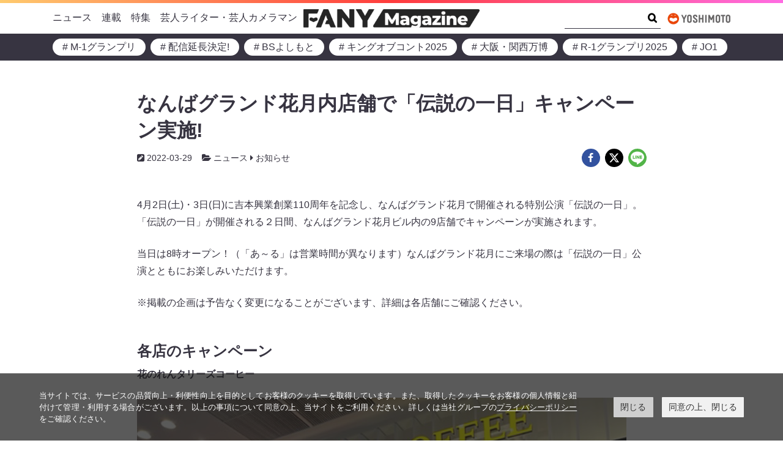

--- FILE ---
content_type: text/html; charset=UTF-8
request_url: https://magazine.fany.lol/43400/
body_size: 29470
content:
<!doctype html>
<html lang="ja">
	<head>
		<meta charset="UTF-8">
		<meta name="viewport" content="width=device-width, initial-scale=1, shrink-to-fit=no">
		<script data-cookieconsent="ignore">
			window.dataLayer = window.dataLayer || [];
			function gtag() {
				dataLayer.push(arguments);
			}
			gtag("consent", "default", {
				ad_storage: "denied",
				analytics_storage: "denied",
				wait_for_update: 500,
			});
			gtag("set", "ads_data_redaction", true);
		</script>
		<link rel="stylesheet" href="https://www.yoshimoto.co.jp/css/gdpr.css" media="all">
		<title>なんばグランド花月内店舗で「伝説の一日」キャンペーン実施! | FANY Magazine</title>
<meta name='robots' content='max-image-preview:large' />
	<style>img:is([sizes="auto" i], [sizes^="auto," i]) { contain-intrinsic-size: 3000px 1500px }</style>
	<link rel='dns-prefetch' href='//www.googletagmanager.com' />
<link rel="alternate" type="application/rss+xml" title="FANY Magazine &raquo; フィード" href="https://magazine.fany.lol/feed/" />
<link rel="alternate" type="application/rss+xml" title="FANY Magazine &raquo; コメントフィード" href="https://magazine.fany.lol/comments/feed/" />
<script>
window._wpemojiSettings = {"baseUrl":"https:\/\/s.w.org\/images\/core\/emoji\/16.0.1\/72x72\/","ext":".png","svgUrl":"https:\/\/s.w.org\/images\/core\/emoji\/16.0.1\/svg\/","svgExt":".svg","source":{"concatemoji":"https:\/\/magazine.fany.lol\/wp-includes\/js\/wp-emoji-release.min.js?ver=5fac41ad5ace4e7084f0b3d2a5d992bf"}};
/*! This file is auto-generated */
!function(s,n){var o,i,e;function c(e){try{var t={supportTests:e,timestamp:(new Date).valueOf()};sessionStorage.setItem(o,JSON.stringify(t))}catch(e){}}function p(e,t,n){e.clearRect(0,0,e.canvas.width,e.canvas.height),e.fillText(t,0,0);var t=new Uint32Array(e.getImageData(0,0,e.canvas.width,e.canvas.height).data),a=(e.clearRect(0,0,e.canvas.width,e.canvas.height),e.fillText(n,0,0),new Uint32Array(e.getImageData(0,0,e.canvas.width,e.canvas.height).data));return t.every(function(e,t){return e===a[t]})}function u(e,t){e.clearRect(0,0,e.canvas.width,e.canvas.height),e.fillText(t,0,0);for(var n=e.getImageData(16,16,1,1),a=0;a<n.data.length;a++)if(0!==n.data[a])return!1;return!0}function f(e,t,n,a){switch(t){case"flag":return n(e,"\ud83c\udff3\ufe0f\u200d\u26a7\ufe0f","\ud83c\udff3\ufe0f\u200b\u26a7\ufe0f")?!1:!n(e,"\ud83c\udde8\ud83c\uddf6","\ud83c\udde8\u200b\ud83c\uddf6")&&!n(e,"\ud83c\udff4\udb40\udc67\udb40\udc62\udb40\udc65\udb40\udc6e\udb40\udc67\udb40\udc7f","\ud83c\udff4\u200b\udb40\udc67\u200b\udb40\udc62\u200b\udb40\udc65\u200b\udb40\udc6e\u200b\udb40\udc67\u200b\udb40\udc7f");case"emoji":return!a(e,"\ud83e\udedf")}return!1}function g(e,t,n,a){var r="undefined"!=typeof WorkerGlobalScope&&self instanceof WorkerGlobalScope?new OffscreenCanvas(300,150):s.createElement("canvas"),o=r.getContext("2d",{willReadFrequently:!0}),i=(o.textBaseline="top",o.font="600 32px Arial",{});return e.forEach(function(e){i[e]=t(o,e,n,a)}),i}function t(e){var t=s.createElement("script");t.src=e,t.defer=!0,s.head.appendChild(t)}"undefined"!=typeof Promise&&(o="wpEmojiSettingsSupports",i=["flag","emoji"],n.supports={everything:!0,everythingExceptFlag:!0},e=new Promise(function(e){s.addEventListener("DOMContentLoaded",e,{once:!0})}),new Promise(function(t){var n=function(){try{var e=JSON.parse(sessionStorage.getItem(o));if("object"==typeof e&&"number"==typeof e.timestamp&&(new Date).valueOf()<e.timestamp+604800&&"object"==typeof e.supportTests)return e.supportTests}catch(e){}return null}();if(!n){if("undefined"!=typeof Worker&&"undefined"!=typeof OffscreenCanvas&&"undefined"!=typeof URL&&URL.createObjectURL&&"undefined"!=typeof Blob)try{var e="postMessage("+g.toString()+"("+[JSON.stringify(i),f.toString(),p.toString(),u.toString()].join(",")+"));",a=new Blob([e],{type:"text/javascript"}),r=new Worker(URL.createObjectURL(a),{name:"wpTestEmojiSupports"});return void(r.onmessage=function(e){c(n=e.data),r.terminate(),t(n)})}catch(e){}c(n=g(i,f,p,u))}t(n)}).then(function(e){for(var t in e)n.supports[t]=e[t],n.supports.everything=n.supports.everything&&n.supports[t],"flag"!==t&&(n.supports.everythingExceptFlag=n.supports.everythingExceptFlag&&n.supports[t]);n.supports.everythingExceptFlag=n.supports.everythingExceptFlag&&!n.supports.flag,n.DOMReady=!1,n.readyCallback=function(){n.DOMReady=!0}}).then(function(){return e}).then(function(){var e;n.supports.everything||(n.readyCallback(),(e=n.source||{}).concatemoji?t(e.concatemoji):e.wpemoji&&e.twemoji&&(t(e.twemoji),t(e.wpemoji)))}))}((window,document),window._wpemojiSettings);
</script>
<style id='wp-emoji-styles-inline-css'>

	img.wp-smiley, img.emoji {
		display: inline !important;
		border: none !important;
		box-shadow: none !important;
		height: 1em !important;
		width: 1em !important;
		margin: 0 0.07em !important;
		vertical-align: -0.1em !important;
		background: none !important;
		padding: 0 !important;
	}
</style>
<style id='wp-block-library-inline-css'>
:root{--wp-admin-theme-color:#007cba;--wp-admin-theme-color--rgb:0,124,186;--wp-admin-theme-color-darker-10:#006ba1;--wp-admin-theme-color-darker-10--rgb:0,107,161;--wp-admin-theme-color-darker-20:#005a87;--wp-admin-theme-color-darker-20--rgb:0,90,135;--wp-admin-border-width-focus:2px;--wp-block-synced-color:#7a00df;--wp-block-synced-color--rgb:122,0,223;--wp-bound-block-color:var(--wp-block-synced-color)}@media (min-resolution:192dpi){:root{--wp-admin-border-width-focus:1.5px}}.wp-element-button{cursor:pointer}:root{--wp--preset--font-size--normal:16px;--wp--preset--font-size--huge:42px}:root .has-very-light-gray-background-color{background-color:#eee}:root .has-very-dark-gray-background-color{background-color:#313131}:root .has-very-light-gray-color{color:#eee}:root .has-very-dark-gray-color{color:#313131}:root .has-vivid-green-cyan-to-vivid-cyan-blue-gradient-background{background:linear-gradient(135deg,#00d084,#0693e3)}:root .has-purple-crush-gradient-background{background:linear-gradient(135deg,#34e2e4,#4721fb 50%,#ab1dfe)}:root .has-hazy-dawn-gradient-background{background:linear-gradient(135deg,#faaca8,#dad0ec)}:root .has-subdued-olive-gradient-background{background:linear-gradient(135deg,#fafae1,#67a671)}:root .has-atomic-cream-gradient-background{background:linear-gradient(135deg,#fdd79a,#004a59)}:root .has-nightshade-gradient-background{background:linear-gradient(135deg,#330968,#31cdcf)}:root .has-midnight-gradient-background{background:linear-gradient(135deg,#020381,#2874fc)}.has-regular-font-size{font-size:1em}.has-larger-font-size{font-size:2.625em}.has-normal-font-size{font-size:var(--wp--preset--font-size--normal)}.has-huge-font-size{font-size:var(--wp--preset--font-size--huge)}.has-text-align-center{text-align:center}.has-text-align-left{text-align:left}.has-text-align-right{text-align:right}#end-resizable-editor-section{display:none}.aligncenter{clear:both}.items-justified-left{justify-content:flex-start}.items-justified-center{justify-content:center}.items-justified-right{justify-content:flex-end}.items-justified-space-between{justify-content:space-between}.screen-reader-text{border:0;clip-path:inset(50%);height:1px;margin:-1px;overflow:hidden;padding:0;position:absolute;width:1px;word-wrap:normal!important}.screen-reader-text:focus{background-color:#ddd;clip-path:none;color:#444;display:block;font-size:1em;height:auto;left:5px;line-height:normal;padding:15px 23px 14px;text-decoration:none;top:5px;width:auto;z-index:100000}html :where(.has-border-color){border-style:solid}html :where([style*=border-top-color]){border-top-style:solid}html :where([style*=border-right-color]){border-right-style:solid}html :where([style*=border-bottom-color]){border-bottom-style:solid}html :where([style*=border-left-color]){border-left-style:solid}html :where([style*=border-width]){border-style:solid}html :where([style*=border-top-width]){border-top-style:solid}html :where([style*=border-right-width]){border-right-style:solid}html :where([style*=border-bottom-width]){border-bottom-style:solid}html :where([style*=border-left-width]){border-left-style:solid}html :where(img[class*=wp-image-]){height:auto;max-width:100%}:where(figure){margin:0 0 1em}html :where(.is-position-sticky){--wp-admin--admin-bar--position-offset:var(--wp-admin--admin-bar--height,0px)}@media screen and (max-width:600px){html :where(.is-position-sticky){--wp-admin--admin-bar--position-offset:0px}}
</style>
<link rel='stylesheet' id='theme-block-style-css' href='https://magazine.fany.lol/wp-content/themes/fany-magazine/blocks/blocks.style.min.css?ver=5fac41ad5ace4e7084f0b3d2a5d992bf' media='all' />
<link rel='stylesheet' id='theme-css' href='https://magazine.fany.lol/wp-content/themes/fany-magazine/style.min.css?ver=5fac41ad5ace4e7084f0b3d2a5d992bf' media='all' />
<script src="https://magazine.fany.lol/wp-includes/js/jquery/jquery.min.js?ver=3.7.1" id="jquery-core-js"></script>
<script src="https://magazine.fany.lol/wp-includes/js/jquery/jquery-migrate.min.js?ver=3.4.1" id="jquery-migrate-js"></script>
<link rel="https://api.w.org/" href="https://magazine.fany.lol/wp-json/" /><link rel="alternate" title="JSON" type="application/json" href="https://magazine.fany.lol/wp-json/wp/v2/posts/43400" /><link rel="EditURI" type="application/rsd+xml" title="RSD" href="https://magazine.fany.lol/xmlrpc.php?rsd" />
<link rel='shortlink' href='https://magazine.fany.lol/?p=43400' />
<link rel="alternate" title="oEmbed (JSON)" type="application/json+oembed" href="https://magazine.fany.lol/wp-json/oembed/1.0/embed?url=https%3A%2F%2Fmagazine.fany.lol%2F43400%2F" />
<link rel="alternate" title="oEmbed (XML)" type="text/xml+oembed" href="https://magazine.fany.lol/wp-json/oembed/1.0/embed?url=https%3A%2F%2Fmagazine.fany.lol%2F43400%2F&#038;format=xml" />
<meta name="generator" content="Site Kit by Google 1.166.0" /><!-- SEO meta tags powered by SmartCrawl https://wpmudev.com/project/smartcrawl-wordpress-seo/ -->
<link rel="canonical" href="https://magazine.fany.lol/43400/" />
<meta name="description" content="4月2日(土)・3日(日)に吉本興業創業110周年を記念し、なんばグランド花月で開催される特別公演「伝説の一日」。「伝説の一日」が開催される２日間、なんばグランド花月ビル内の9店舗でキャンペーンが実施されます。 当日は8時オープン！（「あ～る」は営業時間が異なります）なんばグランド花月にご来場の際は「伝説の一日」公演とともにお楽しみいただけます。 ※掲載の企画は予告なく変更になることがございます、詳細は各店舗にご確認ください。 各店のキャンペーン 花のれんタリーズコーヒー 出典: FANY マガジン 伝説の笑ラッテ［HOT/ICED］Tall ￥580（税込￥638）販売＜営業時間＞8 ..." />
<script type="application/ld+json">{"@context":"https:\/\/schema.org","@graph":[{"@type":"WPHeader","url":"https:\/\/magazine.fany.lol\/43400\/","headline":"\u306a\u3093\u3070\u30b0\u30e9\u30f3\u30c9\u82b1\u6708\u5185\u5e97\u8217\u3067\u300c\u4f1d\u8aac\u306e\u4e00\u65e5\u300d\u30ad\u30e3\u30f3\u30da\u30fc\u30f3\u5b9f\u65bd! | FANY Magazine","description":"4\u67082\u65e5(\u571f)\u30fb3\u65e5(\u65e5)\u306b\u5409\u672c\u8208\u696d\u5275\u696d110\u5468\u5e74\u3092\u8a18\u5ff5\u3057\u3001\u306a\u3093\u3070\u30b0\u30e9\u30f3\u30c9\u82b1\u6708\u3067\u958b\u50ac\u3055\u308c\u308b\u7279\u5225\u516c\u6f14\u300c\u4f1d\u8aac\u306e\u4e00\u65e5\u300d\u3002\u300c\u4f1d\u8aac\u306e\u4e00\u65e5\u300d\u304c\u958b\u50ac\u3055\u308c\u308b\uff12\u65e5\u9593\u3001\u306a\u3093\u3070\u30b0\u30e9\u30f3\u30c9\u82b1\u6708\u30d3\u30eb\u5185\u306e9\u5e97\u8217\u3067\u30ad\u30e3\u30f3\u30da\u30fc\u30f3\u304c\u5b9f\u65bd\u3055\u308c\u307e\u3059\u3002 \u5f53\u65e5\u306f8\u6642\u30aa\u30fc\u30d7\u30f3\uff01\uff08\u300c\u3042\uff5e\u308b\u300d\u306f\u55b6\u696d\u6642\u9593\u304c\u7570\u306a\u308a\u307e\u3059\uff09\u306a\u3093\u3070\u30b0\u30e9\u30f3\u30c9\u82b1\u6708\u306b\u3054\u6765\u5834\u306e\u969b\u306f\u300c\u4f1d\u8aac\u306e\u4e00\u65e5\u300d\u516c\u6f14\u3068\u3068\u3082\u306b\u304a\u697d\u3057\u307f\u3044\u305f\u3060\u3051\u307e\u3059\u3002 \u203b\u63b2\u8f09\u306e\u4f01\u753b\u306f\u4e88\u544a\u306a\u304f\u5909\u66f4\u306b\u306a\u308b\u3053\u3068\u304c\u3054\u3056\u3044\u307e\u3059\u3001\u8a73\u7d30\u306f\u5404\u5e97\u8217\u306b\u3054\u78ba\u8a8d\u304f\u3060\u3055\u3044\u3002 \u5404\u5e97\u306e\u30ad\u30e3\u30f3\u30da\u30fc\u30f3 \u82b1\u306e\u308c\u3093\u30bf\u30ea\u30fc\u30ba\u30b3\u30fc\u30d2\u30fc \u51fa\u5178: FANY \u30de\u30ac\u30b8\u30f3 \u4f1d\u8aac\u306e\u7b11\u30e9\u30c3\u30c6\uff3bHOT\/ICED\uff3dTall \uffe5580\uff08\u7a0e\u8fbc\uffe5638\uff09\u8ca9\u58f2\uff1c\u55b6\u696d\u6642\u9593\uff1e8 ..."},{"@type":"WPFooter","url":"https:\/\/magazine.fany.lol\/43400\/","headline":"\u306a\u3093\u3070\u30b0\u30e9\u30f3\u30c9\u82b1\u6708\u5185\u5e97\u8217\u3067\u300c\u4f1d\u8aac\u306e\u4e00\u65e5\u300d\u30ad\u30e3\u30f3\u30da\u30fc\u30f3\u5b9f\u65bd! | FANY Magazine","description":"4\u67082\u65e5(\u571f)\u30fb3\u65e5(\u65e5)\u306b\u5409\u672c\u8208\u696d\u5275\u696d110\u5468\u5e74\u3092\u8a18\u5ff5\u3057\u3001\u306a\u3093\u3070\u30b0\u30e9\u30f3\u30c9\u82b1\u6708\u3067\u958b\u50ac\u3055\u308c\u308b\u7279\u5225\u516c\u6f14\u300c\u4f1d\u8aac\u306e\u4e00\u65e5\u300d\u3002\u300c\u4f1d\u8aac\u306e\u4e00\u65e5\u300d\u304c\u958b\u50ac\u3055\u308c\u308b\uff12\u65e5\u9593\u3001\u306a\u3093\u3070\u30b0\u30e9\u30f3\u30c9\u82b1\u6708\u30d3\u30eb\u5185\u306e9\u5e97\u8217\u3067\u30ad\u30e3\u30f3\u30da\u30fc\u30f3\u304c\u5b9f\u65bd\u3055\u308c\u307e\u3059\u3002 \u5f53\u65e5\u306f8\u6642\u30aa\u30fc\u30d7\u30f3\uff01\uff08\u300c\u3042\uff5e\u308b\u300d\u306f\u55b6\u696d\u6642\u9593\u304c\u7570\u306a\u308a\u307e\u3059\uff09\u306a\u3093\u3070\u30b0\u30e9\u30f3\u30c9\u82b1\u6708\u306b\u3054\u6765\u5834\u306e\u969b\u306f\u300c\u4f1d\u8aac\u306e\u4e00\u65e5\u300d\u516c\u6f14\u3068\u3068\u3082\u306b\u304a\u697d\u3057\u307f\u3044\u305f\u3060\u3051\u307e\u3059\u3002 \u203b\u63b2\u8f09\u306e\u4f01\u753b\u306f\u4e88\u544a\u306a\u304f\u5909\u66f4\u306b\u306a\u308b\u3053\u3068\u304c\u3054\u3056\u3044\u307e\u3059\u3001\u8a73\u7d30\u306f\u5404\u5e97\u8217\u306b\u3054\u78ba\u8a8d\u304f\u3060\u3055\u3044\u3002 \u5404\u5e97\u306e\u30ad\u30e3\u30f3\u30da\u30fc\u30f3 \u82b1\u306e\u308c\u3093\u30bf\u30ea\u30fc\u30ba\u30b3\u30fc\u30d2\u30fc \u51fa\u5178: FANY \u30de\u30ac\u30b8\u30f3 \u4f1d\u8aac\u306e\u7b11\u30e9\u30c3\u30c6\uff3bHOT\/ICED\uff3dTall \uffe5580\uff08\u7a0e\u8fbc\uffe5638\uff09\u8ca9\u58f2\uff1c\u55b6\u696d\u6642\u9593\uff1e8 ...","copyrightYear":"2026"},{"@type":"Organization","@id":"https:\/\/magazine.fany.lol\/company\/#schema-publishing-organization","url":"https:\/\/magazine.fany.lol\/company\/","name":"\u5409\u672c\u8208\u696d\u682a\u5f0f\u4f1a\u793e","logo":{"@type":"ImageObject","@id":"https:\/\/magazine.fany.lol\/#schema-organization-logo","url":"https:\/\/magazine.fany.lol\/wp-content\/uploads\/2021\/09\/yoshimoto-logo.jpg","height":60,"width":60}},{"@type":"WebSite","@id":"https:\/\/magazine.fany.lol\/#schema-website","url":"https:\/\/magazine.fany.lol","name":"Fany Magazine","encoding":"UTF-8","potentialAction":{"@type":"SearchAction","target":"https:\/\/magazine.fany.lol\/search\/{search_term_string}\/","query-input":"required name=search_term_string"},"image":{"@type":"ImageObject","@id":"https:\/\/magazine.fany.lol\/#schema-site-logo","url":"https:\/\/magazine.fany.lol\/wp-content\/uploads\/2021\/09\/fany-magazine-logo.png","height":249,"width":2406,"caption":"\u51fa\u5178: FANY \u30de\u30ac\u30b8\u30f3"}},{"@type":"Person","@id":"https:\/\/magazine.fany.lol\/author\/f-sumita\/#schema-author","name":"\u8299\u5e0c\u5b50 \u89d2\u7530","image":{"@type":"ImageObject","@id":"https:\/\/magazine.fany.lol\/author\/f-sumita\/#schema-author-gravatar","url":"https:\/\/secure.gravatar.com\/avatar\/ba57f941059411e0cd60ecb0fcba9828b23b28900d7e6bba30f1ffb12dff8357?s=96&d=mm&r=g","height":100,"width":100,"caption":"\u8299\u5e0c\u5b50 \u89d2\u7530"}},{"@type":"WebPage","@id":"https:\/\/magazine.fany.lol\/43400\/#schema-webpage","isPartOf":{"@id":"https:\/\/magazine.fany.lol\/#schema-website"},"publisher":{"@id":"https:\/\/magazine.fany.lol\/company\/#schema-publishing-organization"},"url":"https:\/\/magazine.fany.lol\/43400\/","hasPart":[{"@type":"SiteNavigationElement","@id":"https:\/\/magazine.fany.lol\/43400\/#schema-nav-element-45","name":"","url":"https:\/\/magazine.fany.lol\/news\/"},{"@type":"SiteNavigationElement","@id":"https:\/\/magazine.fany.lol\/43400\/#schema-nav-element-371","name":"","url":"https:\/\/magazine.fany.lol\/category\/news\/%e3%81%8a%e7%9f%a5%e3%82%89%e3%81%9b\/"},{"@type":"SiteNavigationElement","@id":"https:\/\/magazine.fany.lol\/43400\/#schema-nav-element-540","name":"","url":"https:\/\/magazine.fany.lol\/category\/news\/%e3%82%a4%e3%83%b3%e3%82%bf%e3%83%93%e3%83%a5%e3%83%bc\/"},{"@type":"SiteNavigationElement","@id":"https:\/\/magazine.fany.lol\/43400\/#schema-nav-element-561","name":"","url":"https:\/\/magazine.fany.lol\/category\/news\/houkoku\/"},{"@type":"SiteNavigationElement","@id":"https:\/\/magazine.fany.lol\/43400\/#schema-nav-element-48","name":"","url":"https:\/\/magazine.fany.lol\/series\/"},{"@type":"SiteNavigationElement","@id":"https:\/\/magazine.fany.lol\/43400\/#schema-nav-element-46","name":"","url":"https:\/\/magazine.fany.lol\/special\/"},{"@type":"SiteNavigationElement","@id":"https:\/\/magazine.fany.lol\/43400\/#schema-nav-element-47","name":"","url":"https:\/\/magazine.fany.lol\/writers\/"}]},{"@type":"NewsArticle","headline":"\u306a\u3093\u3070\u30b0\u30e9\u30f3\u30c9\u82b1\u6708\u5185\u5e97\u8217\u3067\u300c\u4f1d\u8aac\u306e\u4e00\u65e5\u300d\u30ad\u30e3\u30f3\u30da\u30fc\u30f3\u5b9f\u65bd! | FANY Magazine","name":"\u306a\u3093\u3070\u30b0\u30e9\u30f3\u30c9\u82b1\u6708\u5185\u5e97\u8217\u3067\u300c\u4f1d\u8aac\u306e\u4e00\u65e5\u300d\u30ad\u30e3\u30f3\u30da\u30fc\u30f3\u5b9f\u65bd!","description":"4\u67082\u65e5(\u571f)\u30fb3\u65e5(\u65e5)\u306b\u5409\u672c\u8208\u696d\u5275\u696d110\u5468\u5e74\u3092\u8a18\u5ff5\u3057\u3001\u306a\u3093\u3070\u30b0\u30e9\u30f3\u30c9\u82b1\u6708\u3067\u958b\u50ac\u3055\u308c\u308b\u7279\u5225\u516c\u6f14\u300c\u4f1d\u8aac\u306e\u4e00\u65e5\u300d\u3002\u300c\u4f1d\u8aac\u306e\u4e00\u65e5\u300d\u304c\u958b\u50ac\u3055\u308c\u308b\uff12\u65e5\u9593\u3001\u306a\u3093\u3070\u30b0\u30e9\u30f3\u30c9\u82b1\u6708\u30d3\u30eb\u5185\u306e9\u5e97\u8217\u3067\u30ad\u30e3\u30f3\u30da\u30fc\u30f3\u304c\u5b9f\u65bd\u3055\u308c\u307e\u3059\u3002 \u5f53\u65e5\u306f8\u6642\u30aa\u30fc\u30d7\u30f3\uff01\uff08\u300c\u3042\uff5e\u308b\u300d\u306f\u55b6\u696d\u6642\u9593\u304c\u7570\u306a\u308a\u307e\u3059\uff09\u306a\u3093\u3070\u30b0\u30e9\u30f3\u30c9\u82b1\u6708\u306b\u3054\u6765\u5834\u306e\u969b\u306f\u300c\u4f1d\u8aac\u306e\u4e00\u65e5\u300d\u516c\u6f14\u3068\u3068\u3082\u306b\u304a\u697d\u3057\u307f\u3044\u305f\u3060\u3051\u307e\u3059\u3002 \u203b\u63b2\u8f09\u306e\u4f01\u753b\u306f\u4e88\u544a\u306a\u304f\u5909\u66f4\u306b\u306a\u308b\u3053\u3068\u304c\u3054\u3056\u3044\u307e\u3059\u3001\u8a73\u7d30\u306f\u5404\u5e97\u8217\u306b\u3054\u78ba\u8a8d\u304f\u3060\u3055\u3044\u3002 \u5404\u5e97\u306e\u30ad\u30e3\u30f3\u30da\u30fc\u30f3 \u82b1\u306e\u308c\u3093\u30bf\u30ea\u30fc\u30ba\u30b3\u30fc\u30d2\u30fc \u51fa\u5178: FANY \u30de\u30ac\u30b8\u30f3 \u4f1d\u8aac\u306e\u7b11\u30e9\u30c3\u30c6\uff3bHOT\/ICED\uff3dTall \uffe5580\uff08\u7a0e\u8fbc\uffe5638\uff09\u8ca9\u58f2\uff1c\u55b6\u696d\u6642\u9593\uff1e8 ...","url":"https:\/\/magazine.fany.lol\/43400\/","thumbnailUrl":"https:\/\/magazine.fany.lol\/wp-content\/uploads\/2022\/03\/cbcc6d7f63b6be7bf66b1aa993a68bbf.jpg","dateModified":"2022-03-31 22:09:11","datePublished":"2022-03-29 21:00:00","publisher":{"@type":"Organization","logo":{"@type":"ImageObject","@id":"https:\/\/magazine.fany.lol\/#schema-organization-logo","url":"https:\/\/magazine.fany.lol\/wp-content\/uploads\/2021\/09\/yoshimoto-logo.jpg","height":"295","width":"988","caption":"\u51fa\u5178: FANY \u30de\u30ac\u30b8\u30f3"},"name":"\u5409\u672c\u8208\u696d\u682a\u5f0f\u4f1a\u793e","url":"https:\/\/magazine.fany.lol"},"image":[{"@type":"ImageObject","@id":"https:\/\/magazine.fany.lol\/43400\/#schema-article-image","url":"https:\/\/magazine.fany.lol\/wp-content\/uploads\/2022\/03\/cbcc6d7f63b6be7bf66b1aa993a68bbf.jpg","height":"600","width":"800","caption":"\u51fa\u5178: FANY \u30de\u30ac\u30b8\u30f3"}],"articleBody":"4\u67082\u65e5(\u571f)\u30fb3\u65e5(\u65e5)\u306b\u5409\u672c\u8208\u696d\u5275\u696d110\u5468\u5e74\u3092\u8a18\u5ff5\u3057\u3001\u306a\u3093\u3070\u30b0\u30e9\u30f3\u30c9\u82b1\u6708\u3067\u958b\u50ac\u3055\u308c\u308b\u7279\u5225\u516c\u6f14\u300c\u4f1d\u8aac\u306e\u4e00\u65e5\u300d\u3002\u300c\u4f1d\u8aac\u306e\u4e00\u65e5\u300d\u304c\u958b\u50ac\u3055\u308c\u308b\uff12\u65e5\u9593\u3001\u306a\u3093\u3070\u30b0\u30e9\u30f3\u30c9\u82b1\u6708\u30d3\u30eb\u5185\u306e9\u5e97\u8217\u3067\u30ad\u30e3\u30f3\u30da\u30fc\u30f3\u304c\u5b9f\u65bd\u3055\u308c\u307e\u3059\u3002 \u5f53\u65e5\u306f8\u6642\u30aa\u30fc\u30d7\u30f3\uff01\uff08\u300c\u3042\uff5e\u308b\u300d\u306f\u55b6\u696d\u6642\u9593\u304c\u7570\u306a\u308a\u307e\u3059\uff09\u306a\u3093\u3070\u30b0\u30e9\u30f3\u30c9\u82b1\u6708\u306b\u3054\u6765\u5834\u306e\u969b\u306f\u300c\u4f1d\u8aac\u306e\u4e00\u65e5\u300d\u516c\u6f14\u3068\u3068\u3082\u306b\u304a\u697d\u3057\u307f\u3044\u305f\u3060\u3051\u307e\u3059\u3002 \u203b\u63b2\u8f09\u306e\u4f01\u753b\u306f\u4e88\u544a\u306a\u304f\u5909\u66f4\u306b\u306a\u308b\u3053\u3068\u304c\u3054\u3056\u3044\u307e\u3059\u3001\u8a73\u7d30\u306f\u5404\u5e97\u8217\u306b\u3054\u78ba\u8a8d\u304f\u3060\u3055\u3044\u3002 \u5404\u5e97\u306e\u30ad\u30e3\u30f3\u30da\u30fc\u30f3 \u82b1\u306e\u308c\u3093\u30bf\u30ea\u30fc\u30ba\u30b3\u30fc\u30d2\u30fc \u51fa\u5178: FANY \u30de\u30ac\u30b8\u30f3 \u4f1d\u8aac\u306e\u7b11\u30e9\u30c3\u30c6\uff3bHOT\/ICED\uff3dTall \uffe5580\uff08\u7a0e\u8fbc\uffe5638\uff09\u8ca9\u58f2\uff1c\u55b6\u696d\u6642\u9593\uff1e8:00\uff5e22:00 \u3057\u3083\u3076\u7b11 \u51fa\u5178: FANY \u30de\u30ac\u30b8\u30f3 \u7b11\u3044\u8c5a\u30ed\u30fc\u30b9\u3057\u3083\u3076\u3057\u3083\u3076S \u901a\u5e38 \u80891\u4eba\u524d80\u30b0\u30e9\u30e0\u2192110\u30b0\u30e9\u30e0\u306b\u5897\u91cf\uff1c\u55b6\u696d\u6642\u9593\uff1e8:00\uff5e23:00 cosco crepe \u51fa\u5178: FANY \u30de\u30ac\u30b8\u30f3 \u4f1d\u8aac\u516c\u6f14\u30c1\u30b1\u30c3\u30c8\u3092\u63d0\u793a\u3067\u30c8\u30c3\u30d4\u30f3\u30b0\u3069\u308c\u3067\u3082\uff11\u3064\u7121\u6599\u3002110\u5468\u5e74\u9650\u5b9a\u30af\u30ec\u30fc\u30d7\u306e\u8ca9\u58f2\u3002\uff1c\u55b6\u696d\u6642\u9593\uff1e8:00\uff5e19:00 \u5409\u305f\u3053 Produce by \u305f\u3053\u713c\u304d\u30d6\uff01 \u51fa\u5178: FANY \u30de\u30ac\u30b8\u30f3 \u9650\u5b9a\u30b9\u30c6\u30c3\u30ab\u30fc\u3000\u203b1\u4f1a\u8a08(400\u5186\u4ee5\u4e0a)\u306b\u3064\u304d1\u679a\u30d7\u30ec\u30bc\u30f3\u30c8\u9650\u5b9a\u30e1\u30cb\u30e5\u30fc \u300c\u30ed\u30d0\u30fc\u30c8\u99ac\u5834 presents \u4f1d\u8aac\u306e\u30bd\u30eb\u30c6\u30a3\u30fc\u30ec\u30e2\u30f3\u300d\uff08500\u5186\uff09\u7a0e\u8fbc\u203b\u30b9\u30c6\u30c3\u30ab\u30fc\u306f\u306a\u304f\u306a\u308a\u6b21\u7b2c\u3001\u7d42\u4e86\uff1c\u55b6\u696d\u6642\u9593\uff1e8:00\uff5e19:30 \u3088\u3057\u3082\u3068\u30a8\u30f3\u30bf\u30e1\u30b7\u30e7\u30c3\u30d7 \u51fa\u5178: FANY \u30de\u30ac\u30b8\u30f3 1,100\u5186\uff08\u7a0e\u8fbc\uff09\u4ee5\u4e0a\u304a\u8cb7\u3044\u4e0a\u3052\u306e\u304a\u5ba2\u69d8\u306b\u30b9\u30c6\u30c3\u30ab\u30fc\u3092\u30d7\u30ec\u30bc\u30f3\u30c8\uff01\u304a\u8cb7\u4e0a\u91d1\u984d1,100\u5186\uff08\u7a0e\u8fbc\uff09\u3054\u3068\u306b\u3082\u3089\u3048\u308b\u679a\u6570\u304c\u5897\u3048\u307e\u3059\u3002\u203b\u30b9\u30c6\u30c3\u30ab\u30fc\u306f\u306a\u304f\u306a\u308a\u6b21\u7b2c\u3001\u7d42\u4e86\u30b9\u30c6\u30c3\u30ab\u30fc\u8d77\u7528\u82b8\u4eba\uff1a\u30aa\u30ba\u30ef\u30eb\u30c9\u3001\u30ed\u30f3\u30b0\u30b3\u30fc\u30c8\u30c0\u30c7\u30a3\u3001\u3082\u3082\u3001\u3086\u306b\u3070\u30fc\u3059\u3001\u30a4\u30f3\u30c7\u30a3\u30a2\u30f3\u30b9\uff1c\u55b6\u696d\u6642\u9593\uff1e8:00\uff5e\u516c\u6f14\u7d42\u4e86\u5f8c \u5343\u3068\u305b \u3079\u3063\u304b\u3093 \u51fa\u5178: FANY \u30de\u30ac\u30b8\u30f3 1,100\u5186\u306e\u9650\u5b9a\u30e1\u30cb\u30e5\u30fc\u3068\u3057\u3066\u3001\u82b1\u6708\u3046\u3069\u3093(\u8089\u304b\u3059\u3046\u3069\u3093)\u3092\u8ca9\u58f2\uff1c\u55b6\u696d\u6642\u9593\uff1e8:00\uff5e19:00 \u9152\u51e6 \u3055\u3064\u304d \u51fa\u5178: FANY \u30de\u30ac\u30b8\u30f3 \u30d5\u30a1\u30fc\u30b9\u30c8\u30c9\u30ea\u30f3\u30af110\u5186\uff08\u304a\u3072\u3068\u308a\u69d81\u676f\u9650\u308a\uff09\uff1c\u55b6\u696d\u6642\u9593\uff1e8:00\uff5e22:00 \u3088\u3057\u3082\u3068\u304a\u307f\u3084\u3052\u3082\u3093\u6a2a\u4e01 \u51fa\u5178: FANY \u30de\u30ac\u30b8\u30f3 \u30af\u30ea\u30a2\u30d5\u30a1\u30a4\u30eb\u30d7\u30ec\u30bc\u30f3\u30c8\uff08\u304a\u3072\u3068\u308a\u69d81\u56de\u9650\u308a\uff09\u203b\u30af\u30ea\u30a2\u30d5\u30a1\u30a4\u30eb\u306f\u306a\u304f\u306a\u308a\u6b21\u7b2c\u3001\u7d42\u4e86\uff1c\u55b6\u696d\u6642\u9593\uff1e8:00\uff5e\u516c\u6f14\u7d42\u4e86\u5f8c Kitchen\uff06Parlor \u3042\uff5e\u308b \u51fa\u5178: FANY \u30de\u30ac\u30b8\u30f3 \u300c110\u30ed\u30fc\u30eb\u30b1\u30fc\u30ad\u300d\u3092\u30011\u500b110\u5186(\u7a0e\u8fbc)\u3067\u8ca9\u58f2\u3002\uff1c\u55b6\u696d\u6642\u9593\uff1e11:40\uff5e13:50\u3000\u55b6\u696d\u3000\u203b13:50\uff5e15:00\u307e\u3067\u9589\u5e97\u3044\u305f\u3057\u307e\u305915:00\uff5e17:30\u3000\u55b6\u696d\u3000\u203b17:30\u3067\u55b6\u696d\u7d42\u4e86\u3068\u306a\u308a\u307e\u3059\u203b3\u670831\u65e5\u306b\u60c5\u5831\u3092\u66f4\u65b0\u3057\u307e\u3057\u305f\u3002 \u203b3\u670831\u65e5\u306b\u60c5\u5831\u3092\u66f4\u65b0\u3057\u307e\u3057\u305f\u3002"}]}</script>
<meta property="og:type" content="article" />
<meta property="og:url" content="https://magazine.fany.lol/43400/" />
<meta property="og:title" content="なんばグランド花月内店舗で「伝説の一日」キャンペーン実施! | FANY Magazine" />
<meta property="og:description" content="4月2日(土)・3日(日)に吉本興業創業110周年を記念し、なんばグランド花月で開催される特別公演「伝説の一日」。「伝説の一日」が開催される２日間、なんばグランド花月ビル内の9店舗でキャンペーンが実施されます。 当日は8時オープン！（「あ～る」は営業時間が異なります）なんばグランド花月にご来場の際は「伝説の一日」公演とともにお楽しみいただけます。 ※掲載の企画は予告なく変更になることがございます、詳細は各店舗にご確認ください。 各店のキャンペーン 花のれんタリーズコーヒー 出典: FANY マガジン 伝説の笑ラッテ［HOT/ICED］Tall ￥580（税込￥638）販売＜営業時間＞8 ..." />
<meta property="og:image" content="https://magazine.fany.lol/wp-content/uploads/2022/03/cbcc6d7f63b6be7bf66b1aa993a68bbf.jpg" />
<meta property="og:image:width" content="800" />
<meta property="og:image:height" content="600" />
<meta property="article:published_time" content="2022-03-29T21:00:00" />
<meta property="article:author" content="角田芙希子" />
<meta name="twitter:card" content="summary_large_image" />
<meta name="twitter:site" content="fany_magazine" />
<meta name="twitter:title" content="なんばグランド花月内店舗で「伝説の一日」キャンペーン実施! | FANY Magazine" />
<meta name="twitter:description" content="4月2日(土)・3日(日)に吉本興業創業110周年を記念し、なんばグランド花月で開催される特別公演「伝説の一日」。「伝説の一日」が開催される２日間、なんばグランド花月ビル内の9店舗でキャンペーンが実施されます。 当日は8時オープン！（「あ～る」は営業時間が異なります）なんばグランド花月にご来場の際は「伝説の一日」公演とともにお楽しみいただけます。 ※掲載の企画は予告なく変更になることがございます、詳細は各店舗にご確認ください。 各店のキャンペーン 花のれんタリーズコーヒー 出典: FANY マガジン 伝説の笑ラッテ［HOT/ICED］Tall ￥580（税込￥638）販売＜営業時間＞8 ..." />
<meta name="twitter:image" content="https://magazine.fany.lol/wp-content/uploads/2022/03/cbcc6d7f63b6be7bf66b1aa993a68bbf.jpg" />
<!-- /SEO -->
		<script>
			document.documentElement.className = document.documentElement.className.replace( 'no-js', 'js' );
		</script>
				<style>
			.no-js img.lazyload { display: none; }
			figure.wp-block-image img.lazyloading { min-width: 150px; }
							.lazyload, .lazyloading { opacity: 0; }
				.lazyloaded {
					opacity: 1;
					transition: opacity 400ms;
					transition-delay: 0ms;
				}
					</style>
				<link rel="preload" href="https://magazine.fany.lol/wp-content/themes/fany-magazine/public/library/icomoon/fonts/icomoon.woff" as="font" type="font/woff" crossorigin>
		
<!-- Google タグ マネージャー スニペット (Site Kit が追加) -->
<script>
			( function( w, d, s, l, i ) {
				w[l] = w[l] || [];
				w[l].push( {'gtm.start': new Date().getTime(), event: 'gtm.js'} );
				var f = d.getElementsByTagName( s )[0],
					j = d.createElement( s ), dl = l != 'dataLayer' ? '&l=' + l : '';
				j.async = true;
				j.src = 'https://www.googletagmanager.com/gtm.js?id=' + i + dl;
				f.parentNode.insertBefore( j, f );
			} )( window, document, 'script', 'dataLayer', 'GTM-MQVKXBQ' );
			
</script>

<!-- (ここまで) Google タグ マネージャー スニペット (Site Kit が追加) -->
<link rel="icon" href="https://magazine.fany.lol/wp-content/uploads/2024/12/cropped-favicon512-32x32.png" sizes="32x32" />
<link rel="icon" href="https://magazine.fany.lol/wp-content/uploads/2024/12/cropped-favicon512-192x192.png" sizes="192x192" />
<link rel="apple-touch-icon" href="https://magazine.fany.lol/wp-content/uploads/2024/12/cropped-favicon512-180x180.png" />
<meta name="msapplication-TileImage" content="https://magazine.fany.lol/wp-content/uploads/2024/12/cropped-favicon512-270x270.png" />
		<style id="wp-custom-css">
			.theme_header_primary .theme-keywords .theme-keyword-items {
	-ms-overflow-style: none;    /* IE, Edge 対応 */
	scrollbar-width: none;       /* Firefox 対応 */
}

.theme_header_primary .theme-keywords .theme-keyword-items::-webkit-scrollbar {
	display:none;     /* Firefox 対応 */
}


.theme-global-crowdfundings {
padding-top: 1.5rem;
}

@media screen and (min-width: 992px) {
	.theme-global-crowdfundings {
	padding-top: 3rem;
	}
}		</style>
		<!-- ## NXS/OG ## --><!-- ## NXSOGTAGS ## --><!-- ## NXS/OG ## -->
<style id="kirki-inline-styles"></style>	</head>
	<body class="wp-singular post-template-default single single-post postid-43400 wp-custom-logo wp-embed-responsive wp-theme-fany-magazine theme-singular">
			<!-- メニューSP -->
		<div class="d-none collapse navbar-collapse" id="navbarNavDropdown">
			<div class="side-menu-header position-relative">
				<div class="order-xl-2 side-menu-title theme-title text-center">
					<a href="https://magazine.fany.lol/" class="custom-logo-link" rel="home"><img width="1604" height="167"   alt="出典: FANY マガジン" decoding="async" fetchpriority="high" data-srcset="https://magazine.fany.lol/wp-content/uploads/2024/12/FANY_Magazine_h_black.png 1604w, https://magazine.fany.lol/wp-content/uploads/2024/12/FANY_Magazine_h_black-1600x167.png 1600w, https://magazine.fany.lol/wp-content/uploads/2024/12/FANY_Magazine_h_black-800x83.png 800w, https://magazine.fany.lol/wp-content/uploads/2024/12/FANY_Magazine_h_black-700x73.png 700w, https://magazine.fany.lol/wp-content/uploads/2024/12/FANY_Magazine_h_black-350x36.png 350w, https://magazine.fany.lol/wp-content/uploads/2024/12/FANY_Magazine_h_black-230x24.png 230w, https://magazine.fany.lol/wp-content/uploads/2024/12/FANY_Magazine_h_black-115x12.png 115w"  data-src="https://magazine.fany.lol/wp-content/uploads/2024/12/FANY_Magazine_h_black.png" data-sizes="(max-width: 1604px) 100vw, 1604px" class="custom-logo lazyload" src="[data-uri]" /></a>				</div>
			</div>
			<div class="order-xl-1"><ul id="primary-menu" class="nav navbar-nav theme-main-menu d-lg-none list-unstyled"><li id="menu-item-45" class="menu-item menu-item-type-post_type menu-item-object-page current_page_parent menu-item-has-children menu-item-45"><a href="https://magazine.fany.lol/news/">ニュース</a><div on="tap:AMP.setState({menu_block_63 : !menu_block_63})" role="button" tabindex="0" [class]="menu_block_63 ? 'side-menu-toggle-button' : 'side-menu-toggle-button'" class="side-menu-toggle-button"><span [class]="menu_block_63 ? 'inner switch-opening' : 'inner switch-closing'" class="inner switch-closing"></span></div><div [class]="menu_block_63 ? 'sub-menu-wrap d-block' : 'sub-menu-wrap d-none d-lg-block'" class="sub-menu-wrap d-none d-lg-block"><div class="container"><ul class="sub-menu list-unstyled">	<li id="menu-item-371" class="menu-item menu-item-type-taxonomy menu-item-object-category current-post-ancestor current-menu-parent current-post-parent menu-item-371"><a href="https://magazine.fany.lol/category/news/%e3%81%8a%e7%9f%a5%e3%82%89%e3%81%9b/">お知らせ</a></li>
	<li id="menu-item-540" class="menu-item menu-item-type-taxonomy menu-item-object-category menu-item-540"><a href="https://magazine.fany.lol/category/news/%e3%82%a4%e3%83%b3%e3%82%bf%e3%83%93%e3%83%a5%e3%83%bc/">インタビュー</a></li>
	<li id="menu-item-561" class="menu-item menu-item-type-taxonomy menu-item-object-category menu-item-561"><a href="https://magazine.fany.lol/category/news/houkoku/">報告</a></li>
</ul></div></div></li>
<li id="menu-item-48" class="menu-item menu-item-type-post_type menu-item-object-page menu-item-48"><a href="https://magazine.fany.lol/series/">連載</a></li>
<li id="menu-item-46" class="menu-item menu-item-type-post_type menu-item-object-page menu-item-46"><a href="https://magazine.fany.lol/special/">特集</a></li>
<li id="menu-item-47" class="menu-item menu-item-type-post_type menu-item-object-page menu-item-47"><a href="https://magazine.fany.lol/writers/">芸人ライター・芸人カメラマン</a></li>
</ul></div>			</div>
			<div class="header-right align-items-center d-none">
				<div class="searchform-header">
					<form method="get" class="searchform" action="https://magazine.fany.lol/" role="search">
	<label for='s' class='visually-hidden'>Search Form</label>
	<label for='submit' class='visually-hidden'>Search</label>
	<input type="text" name="s" class="searchfield" value="" />
	<input type='hidden' id='post_type' name='post_type' value='post' />
	<input type="submit" value="&#xf002;" title="Search" class="searchsubmit" name="submit" />
</form>
				</div>
			</div>
				<!-- Google タグ マネージャー (noscript) スニペット (Site Kit が追加) -->
		<noscript>
			<iframe  height="0" width="0" style="display:none;visibility:hidden" data-src="https://www.googletagmanager.com/ns.html?id=GTM-MQVKXBQ" class="lazyload" src="[data-uri]"></iframe>
		</noscript>
		<!-- (ここまで) Google タグ マネージャー (noscript) スニペット (Site Kit が追加) -->
				<!--================Header Area =================-->
<header class="theme_header_primary sticky-top">
	<div class="theme_menu">
		<nav class="navbar navbar-expand-lg better-bootstrap-nav-left" role="navigation">
			<div class="container-lg px-lg-0 px-xl-3">
				<div class="header-content d-flex align-items-center w-100">
					<div class="d-xl-none">
													<button class="navbar-toggler" type="button" aria-expanded="false">
								<div class="menu-button">
									<a class="menu-button-icon">
										<span></span>
										<span></span>
										<span></span>
									</a>
									<span class="visually-hidden">Menu</span>
								</div>
							</button>
												</div>
					<div class="d-flex justify-content-center justify-content-lg-between" style="flex-grow: 1;">
						<div class="order-xl-2 side-menu-title theme-title text-center">
							<a href="https://magazine.fany.lol/" class="custom-logo-link" rel="home"><img width="1604" height="167"   alt="出典: FANY マガジン" decoding="async" data-srcset="https://magazine.fany.lol/wp-content/uploads/2024/12/FANY_Magazine_h_black.png 1604w, https://magazine.fany.lol/wp-content/uploads/2024/12/FANY_Magazine_h_black-1600x167.png 1600w, https://magazine.fany.lol/wp-content/uploads/2024/12/FANY_Magazine_h_black-800x83.png 800w, https://magazine.fany.lol/wp-content/uploads/2024/12/FANY_Magazine_h_black-700x73.png 700w, https://magazine.fany.lol/wp-content/uploads/2024/12/FANY_Magazine_h_black-350x36.png 350w, https://magazine.fany.lol/wp-content/uploads/2024/12/FANY_Magazine_h_black-230x24.png 230w, https://magazine.fany.lol/wp-content/uploads/2024/12/FANY_Magazine_h_black-115x12.png 115w"  data-src="https://magazine.fany.lol/wp-content/uploads/2024/12/FANY_Magazine_h_black.png" data-sizes="(max-width: 1604px) 100vw, 1604px" class="custom-logo lazyload" src="[data-uri]" /></a>						</div>
						<div class="order-xl-1"><ul id="primary-menu" class="nav navbar-nav theme-main-menu d-none d-lg-flex"><li class="menu-item menu-item-type-post_type menu-item-object-page current_page_parent menu-item-has-children menu-item-45"><a href="https://magazine.fany.lol/news/">ニュース</a><div on="tap:AMP.setState({menu_block_16 : !menu_block_16})" role="button" tabindex="0" [class]="menu_block_16 ? 'side-menu-toggle-button' : 'side-menu-toggle-button'" class="side-menu-toggle-button"><span [class]="menu_block_16 ? 'inner switch-opening' : 'inner switch-closing'" class="inner switch-closing"></span></div><div [class]="menu_block_16 ? 'sub-menu-wrap d-block' : 'sub-menu-wrap d-none d-lg-block'" class="sub-menu-wrap d-none d-lg-block"><div class="container"><ul class="sub-menu list-unstyled">	<li class="menu-item menu-item-type-taxonomy menu-item-object-category current-post-ancestor current-menu-parent current-post-parent menu-item-371"><a href="https://magazine.fany.lol/category/news/%e3%81%8a%e7%9f%a5%e3%82%89%e3%81%9b/">お知らせ</a></li>
	<li class="menu-item menu-item-type-taxonomy menu-item-object-category menu-item-540"><a href="https://magazine.fany.lol/category/news/%e3%82%a4%e3%83%b3%e3%82%bf%e3%83%93%e3%83%a5%e3%83%bc/">インタビュー</a></li>
	<li class="menu-item menu-item-type-taxonomy menu-item-object-category menu-item-561"><a href="https://magazine.fany.lol/category/news/houkoku/">報告</a></li>
</ul></div></div></li>
<li class="menu-item menu-item-type-post_type menu-item-object-page menu-item-48"><a href="https://magazine.fany.lol/series/">連載</a></li>
<li class="menu-item menu-item-type-post_type menu-item-object-page menu-item-46"><a href="https://magazine.fany.lol/special/">特集</a></li>
<li class="menu-item menu-item-type-post_type menu-item-object-page menu-item-47"><a href="https://magazine.fany.lol/writers/">芸人ライター・芸人カメラマン</a></li>
</ul></div>					</div>
					<div class="header-right d-lg-flex align-items-center justify-content-lg-end order-xl-3">
						<div class="searchform-header d-none d-lg-block">
							<form method="get" class="searchform" action="https://magazine.fany.lol/" role="search">
	<label for='s' class='visually-hidden'>Search Form</label>
	<label for='submit' class='visually-hidden'>Search</label>
	<input type="text" name="s" class="searchfield" value="" />
	<input type='hidden' id='post_type' name='post_type' value='post' />
	<input type="submit" value="&#xf002;" title="Search" class="searchsubmit" name="submit" />
</form>
						</div>
						<!-- TODO: SPの検索フォームはまだ作ってないので注意 -->
						<div class="search-sp d-block d-lg-none">
															<button id="search-button" role="button" tabindex="0" class="theme-bg-white px-0">
									<i class="icon-search" aria-hidden="true"></i>
								</button>
								<div id="normal-search" class="position-relative">
									<button id="theme-search-close-button" class="theme-bg-transparent theme-white position-absolute" on="tap:amp-search.close">×</button>
									<div class="theme-search-component text-center mt-5">
										<div class="theme-white fw-bold theme-search-label mb-1">検索する</div>
										<div class="sp-search-form">
											<form method="get" class="searchform" action="https://magazine.fany.lol/" role="search">
	<label for='s' class='visually-hidden'>Search Form</label>
	<label for='submit' class='visually-hidden'>Search</label>
	<input type="text" name="s" class="searchfield" value="" />
	<input type='hidden' id='post_type' name='post_type' value='post' />
	<input type="submit" value="&#xf002;" title="Search" class="searchsubmit" name="submit" />
</form>
										</div>
									</div>
								</div>
														</div>
						<div class="yoshimoto-logo d-none d-lg-block">
							<a href="https://www.yoshimoto.co.jp/" target="_blank" ><img data-src='https://magazine.fany.lol/wp-content/themes/fany-magazine/public/imgs/yoshimoto-logo.jpg' class='lazyload' src='[data-uri]' /></a>
						</div>
					</div>
				</div>
			</div>
		</nav>
	</div>
			<div class="theme-keywords theme-bg-dark position-relative">
			<div class="container-lg px-lg-0 px-xl-3 py-2">
				<div class="d-flex theme-keyword-items">
											<a class="d-block theme-bg-white theme-dark me-2 rounded-pill py-0 px-3 theme-t-09 theme-lg-t-10" href="https://magazine.fany.lol/tag/m1gp/"># M-1グランプリ</a>
												<a class="d-block theme-bg-white theme-dark me-2 rounded-pill py-0 px-3 theme-t-09 theme-lg-t-10" href="https://magazine.fany.lol/tag/haishinenchoukettei/"># 配信延長決定!</a>
												<a class="d-block theme-bg-white theme-dark me-2 rounded-pill py-0 px-3 theme-t-09 theme-lg-t-10" href="https://magazine.fany.lol/tag/bs-yoshimoto/"># BSよしもと</a>
												<a class="d-block theme-bg-white theme-dark me-2 rounded-pill py-0 px-3 theme-t-09 theme-lg-t-10" href="https://magazine.fany.lol/tag/koc2025/"># キングオブコント2025</a>
												<a class="d-block theme-bg-white theme-dark me-2 rounded-pill py-0 px-3 theme-t-09 theme-lg-t-10" href="https://magazine.fany.lol/tag/kansai-expo/"># 大阪・関西万博</a>
												<a class="d-block theme-bg-white theme-dark me-2 rounded-pill py-0 px-3 theme-t-09 theme-lg-t-10" href="https://magazine.fany.lol/tag/r1gp2025/"># R-1グランプリ2025</a>
												<a class="d-block theme-bg-white theme-dark me-2 rounded-pill py-0 px-3 theme-t-09 theme-lg-t-10" href="https://magazine.fany.lol/tag/jo1/"># JO1</a>
											</div>
				</div>
			</div>
		</header>
<!--================Header Area =================-->
<!-- content Area-->
<div id="content">
<main id="main" class="single-post-area site-main">
	<div class="container">
		<div class="row">
			<div class="my-4 my-md-5 my-lg-5 posts-list col-lg-9 mx-auto">
				<article id="post-43400">
	<header class="entry-header mb-4 mb-md-5">
				<h1 class="mt-0 lh-sm">なんばグランド花月内店舗で「伝説の一日」キャンペーン実施!</h1>
		<div class="d-flex justify-content-between align-items-center flex-column flex-sm-row">
			<div class="entry-meta mb-2 mb-md-0">
							<span class="me-1 theme-t-09"><time class="date me-2 entry-date published updated" datetime="2022-03-29T21:00:00+09:00"><i class="icon-pencil-square me-1"></i>2022-03-29</time></span>
											<span class='cat-links theme-t-09'>
					<i class='icon-folder-open'></i>
												<a class="me-1 d-inline-block" href="https://magazine.fany.lol/category/news/">ニュース</a><i class="icon-caret-right"></i>
												<a class="me-1 d-inline-block" href="https://magazine.fany.lol/category/news/%e3%81%8a%e7%9f%a5%e3%82%89%e3%81%9b/">お知らせ</a>
				</span>
											</div>
			<div class="sns-share-menu-in-post d-flex justify-content-end">
			<div class="sns_common sns_facebook text-center rounded-circle">
			<a class="d-block text-center text-decoration-none" href="//www.facebook.com/sharer.php?src=bm&u=https://magazine.fany.lol/43400/&t=なんばグランド花月内店舗で「伝説の一日」キャンペーン実施!" title="なんばグランド花月内店舗で「伝説の一日」キャンペーン実施!" onclick="javascript:window.open( this.href, '_blank', 'menubar=no,toolbar=no,resizable=yes,scrollbars=yes,height=800,width=600' );return false;">
				<i class="icon-facebook"></i>
			</a>
		</div>
		<div class="sns_common sns_xcom text-center rounded-circle">
			<a class="d-block text-center text-decoration-none" href="//x.com/share?text=なんばグランド花月内店舗で「伝説の一日」キャンペーン実施!&url=https://magazine.fany.lol/43400/&via=fany_magazine" title="なんばグランド花月内店舗で「伝説の一日」キャンペーン実施!" onclick="javascript:window.open( this.href, '_blank', 'menubar=no,toolbar=no,resizable=yes,scrollbars=yes,height=400,width=600' );return false;">
				<i class="icon-xcom"></i>
			</a>
		</div>
		<div class="sns_common sns_line text-center rounded-circle">
			<a class="d-block text-center text-decoration-none" href="//social-plugins.line.me/lineit/share?url=&text=なんばグランド花月内店舗で「伝説の一日」キャンペーン実施!%0D%0Ahttps://magazine.fany.lol/43400/" onclick="javascript:window.open( this.href, '_blank', 'menubar=no,toolbar=no,resizable=yes,scrollbars=yes,height=400,width=600' );return false;">
			</a>
		</div>
		<!--div class="sns_common sns_url text-center rounded-circle">
			<button class="d-block text-center text-decoration-none" onclick="copyUrl()">コピー
			</button>
		</!--div>-->
		</div>
		</div>
				<div>
		</div>
	</header>
	<div class="main-content-wrap">
		<section class="entry-content">
			
<p>4月2日(土)・3日(日)に吉本興業創業110周年を記念し、なんばグランド花月で開催される特別公演「伝説の一日」。<br>「伝説の一日」が開催される２日間、なんばグランド花月ビル内の9店舗でキャンペーンが実施されます。</p>



<p>当日は8時オープン！（「あ～る」は営業時間が異なります）なんばグランド花月にご来場の際は「伝説の一日」公演とともにお楽しみいただけます。</p>



<p>※掲載の企画は予告なく変更になることがございます、詳細は各店舗にご確認ください。</p>



<h2 class="wp-block-heading">各店のキャンペーン</h2>



<p><strong>花のれんタリーズコーヒー</strong></p>



<figure class="wp-block-image size-full"><img decoding="async" width="800" height="680"  alt="出典: FANY マガジン"  data-srcset="https://magazine.fany.lol/wp-content/uploads/2022/03/hananoren.jpg 800w, https://magazine.fany.lol/wp-content/uploads/2022/03/hananoren-700x595.jpg 700w, https://magazine.fany.lol/wp-content/uploads/2022/03/hananoren-350x298.jpg 350w, https://magazine.fany.lol/wp-content/uploads/2022/03/hananoren-230x196.jpg 230w, https://magazine.fany.lol/wp-content/uploads/2022/03/hananoren-115x98.jpg 115w"  data-src="https://magazine.fany.lol/wp-content/uploads/2022/03/hananoren.jpg" data-sizes="(max-width: 800px) 100vw, 800px" class="wp-image-43401 lazyload" src="[data-uri]" /><figcaption>出典: <a href="https://magazine.fany.lol">FANY マガジン</a></figcaption></figure>



<p>伝説の笑ラッテ［HOT/ICED］Tall ￥580（税込￥638）販売<br>＜営業時間＞8:00～22:00</p>



<p><strong>しゃぶ笑</strong></p>



<figure class="wp-block-image size-full"><img decoding="async" width="800" height="680"  alt="出典: FANY マガジン"  data-srcset="https://magazine.fany.lol/wp-content/uploads/2022/03/syabu.jpg 800w, https://magazine.fany.lol/wp-content/uploads/2022/03/syabu-700x595.jpg 700w, https://magazine.fany.lol/wp-content/uploads/2022/03/syabu-350x298.jpg 350w, https://magazine.fany.lol/wp-content/uploads/2022/03/syabu-230x196.jpg 230w, https://magazine.fany.lol/wp-content/uploads/2022/03/syabu-115x98.jpg 115w"  data-src="https://magazine.fany.lol/wp-content/uploads/2022/03/syabu.jpg" data-sizes="(max-width: 800px) 100vw, 800px" class="wp-image-43402 lazyload" src="[data-uri]" /><figcaption>出典: <a href="https://magazine.fany.lol">FANY マガジン</a></figcaption></figure>



<p>笑い豚ロースしゃぶしゃぶS 通常 肉1人前80グラム→110グラムに増量<br>＜営業時間＞8:00～23:00</p>



<p><strong>cosco crepe</strong></p>



<figure class="wp-block-image size-full"><img decoding="async" width="800" height="680"  alt="出典: FANY マガジン"  data-srcset="https://magazine.fany.lol/wp-content/uploads/2022/03/cosco.jpg 800w, https://magazine.fany.lol/wp-content/uploads/2022/03/cosco-700x595.jpg 700w, https://magazine.fany.lol/wp-content/uploads/2022/03/cosco-350x298.jpg 350w, https://magazine.fany.lol/wp-content/uploads/2022/03/cosco-230x196.jpg 230w, https://magazine.fany.lol/wp-content/uploads/2022/03/cosco-115x98.jpg 115w"  data-src="https://magazine.fany.lol/wp-content/uploads/2022/03/cosco.jpg" data-sizes="(max-width: 800px) 100vw, 800px" class="wp-image-43403 lazyload" src="[data-uri]" /><figcaption>出典: <a href="https://magazine.fany.lol">FANY マガジン</a></figcaption></figure>



<p>伝説公演チケットを提示でトッピングどれでも１つ無料。<br>110周年限定クレープの販売。<br>＜営業時間＞8:00～19:00</p>



<p><strong>吉たこ Produce by たこ焼きブ！</strong></p>



<figure class="wp-block-image size-full"><img decoding="async" width="800" height="680"  alt="出典: FANY マガジン"  data-srcset="https://magazine.fany.lol/wp-content/uploads/2022/03/yoshitako.jpg 800w, https://magazine.fany.lol/wp-content/uploads/2022/03/yoshitako-700x595.jpg 700w, https://magazine.fany.lol/wp-content/uploads/2022/03/yoshitako-350x298.jpg 350w, https://magazine.fany.lol/wp-content/uploads/2022/03/yoshitako-230x196.jpg 230w, https://magazine.fany.lol/wp-content/uploads/2022/03/yoshitako-115x98.jpg 115w"  data-src="https://magazine.fany.lol/wp-content/uploads/2022/03/yoshitako.jpg" data-sizes="(max-width: 800px) 100vw, 800px" class="wp-image-43404 lazyload" src="[data-uri]" /><figcaption>出典: <a href="https://magazine.fany.lol">FANY マガジン</a></figcaption></figure>



<p>限定ステッカー　※1会計(400円以上)につき1枚プレゼント<br>限定メニュー 「ロバート馬場 presents 伝説のソルティーレモン」（500円）税込<br>※ステッカーはなくなり次第、終了<br>＜営業時間＞8:00～19:30</p>



<p><strong>よしもとエンタメショップ</strong></p>



<figure class="wp-block-image size-full"><img decoding="async" width="800" height="680"  alt="出典: FANY マガジン"  data-srcset="https://magazine.fany.lol/wp-content/uploads/2022/03/entame.jpg 800w, https://magazine.fany.lol/wp-content/uploads/2022/03/entame-700x595.jpg 700w, https://magazine.fany.lol/wp-content/uploads/2022/03/entame-350x298.jpg 350w, https://magazine.fany.lol/wp-content/uploads/2022/03/entame-230x196.jpg 230w, https://magazine.fany.lol/wp-content/uploads/2022/03/entame-115x98.jpg 115w"  data-src="https://magazine.fany.lol/wp-content/uploads/2022/03/entame.jpg" data-sizes="(max-width: 800px) 100vw, 800px" class="wp-image-43405 lazyload" src="[data-uri]" /><figcaption>出典: <a href="https://magazine.fany.lol">FANY マガジン</a></figcaption></figure>



<p>1,100円（税込）以上お買い上げのお客様にステッカーをプレゼント！<br>お買上金額1,100円（税込）ごとにもらえる枚数が増えます。<br>※ステッカーはなくなり次第、終了<br>ステッカー起用芸人：オズワルド、ロングコートダディ、もも、ゆにばーす、インディアンス<br>＜営業時間＞8:00～公演終了後</p>



<p><strong>千とせ べっかん</strong></p>



<figure class="wp-block-image size-full"><img decoding="async" width="800" height="680"  alt="出典: FANY マガジン"  data-srcset="https://magazine.fany.lol/wp-content/uploads/2022/03/chitose.jpg 800w, https://magazine.fany.lol/wp-content/uploads/2022/03/chitose-700x595.jpg 700w, https://magazine.fany.lol/wp-content/uploads/2022/03/chitose-350x298.jpg 350w, https://magazine.fany.lol/wp-content/uploads/2022/03/chitose-230x196.jpg 230w, https://magazine.fany.lol/wp-content/uploads/2022/03/chitose-115x98.jpg 115w"  data-src="https://magazine.fany.lol/wp-content/uploads/2022/03/chitose.jpg" data-sizes="(max-width: 800px) 100vw, 800px" class="wp-image-43406 lazyload" src="[data-uri]" /><figcaption>出典: <a href="https://magazine.fany.lol">FANY マガジン</a></figcaption></figure>



<p>1,100円の限定メニューとして、花月うどん(肉かすうどん)を販売<br>＜営業時間＞8:00～19:00</p>



<p><strong>酒処 さつき</strong></p>



<figure class="wp-block-image size-full"><img decoding="async" width="800" height="680"  alt="出典: FANY マガジン"  data-srcset="https://magazine.fany.lol/wp-content/uploads/2022/03/satsuki.jpg 800w, https://magazine.fany.lol/wp-content/uploads/2022/03/satsuki-700x595.jpg 700w, https://magazine.fany.lol/wp-content/uploads/2022/03/satsuki-350x298.jpg 350w, https://magazine.fany.lol/wp-content/uploads/2022/03/satsuki-230x196.jpg 230w, https://magazine.fany.lol/wp-content/uploads/2022/03/satsuki-115x98.jpg 115w"  data-src="https://magazine.fany.lol/wp-content/uploads/2022/03/satsuki.jpg" data-sizes="(max-width: 800px) 100vw, 800px" class="wp-image-43407 lazyload" src="[data-uri]" /><figcaption>出典: <a href="https://magazine.fany.lol">FANY マガジン</a></figcaption></figure>



<p>ファーストドリンク110円（おひとり様1杯限り）<br>＜営業時間＞8:00～22:00</p>



<p><strong>よしもとおみやげもん横丁</strong></p>



<figure class="wp-block-image size-full"><img decoding="async" width="800" height="680"  alt="出典: FANY マガジン"  data-srcset="https://magazine.fany.lol/wp-content/uploads/2022/03/omiyage.jpg 800w, https://magazine.fany.lol/wp-content/uploads/2022/03/omiyage-700x595.jpg 700w, https://magazine.fany.lol/wp-content/uploads/2022/03/omiyage-350x298.jpg 350w, https://magazine.fany.lol/wp-content/uploads/2022/03/omiyage-230x196.jpg 230w, https://magazine.fany.lol/wp-content/uploads/2022/03/omiyage-115x98.jpg 115w"  data-src="https://magazine.fany.lol/wp-content/uploads/2022/03/omiyage.jpg" data-sizes="(max-width: 800px) 100vw, 800px" class="wp-image-43408 lazyload" src="[data-uri]" /><figcaption>出典: <a href="https://magazine.fany.lol">FANY マガジン</a></figcaption></figure>



<p>クリアファイルプレゼント（おひとり様1回限り）<br>※クリアファイルはなくなり次第、終了<br>＜営業時間＞8:00～公演終了後</p>



<p>Kitchen＆Parlor あ～る</p>



<figure class="wp-block-image size-full"><img decoding="async" width="800" height="680"  alt="出典: FANY マガジン"  data-srcset="https://magazine.fany.lol/wp-content/uploads/2022/03/aru.jpg 800w, https://magazine.fany.lol/wp-content/uploads/2022/03/aru-700x595.jpg 700w, https://magazine.fany.lol/wp-content/uploads/2022/03/aru-350x298.jpg 350w, https://magazine.fany.lol/wp-content/uploads/2022/03/aru-230x196.jpg 230w, https://magazine.fany.lol/wp-content/uploads/2022/03/aru-115x98.jpg 115w"  data-src="https://magazine.fany.lol/wp-content/uploads/2022/03/aru.jpg" data-sizes="(max-width: 800px) 100vw, 800px" class="wp-image-44568 lazyload" src="[data-uri]" /><figcaption>出典: <a href="https://magazine.fany.lol">FANY マガジン</a></figcaption></figure>



<p>「110ロールケーキ」を、1個110円(税込)で販売。<br>＜営業時間＞<br>11:40～13:50　営業　※13:50～15:00まで閉店いたします<br>15:00～17:30　営業　※17:30で営業終了となります※3月31日に情報を更新しました。</p>



<p>※3月31日に情報を更新しました。</p>
		</section>
		<footer class="entry-footer pb-4">
			<span class='tags-links me-3'><i class='icon-tags me-1'></i><a href="https://magazine.fany.lol/tag/ngk/" rel="tag">なんばグランド花月</a>, <a href="https://magazine.fany.lol/tag/densetsunoichinichi/" rel="tag">伝説の一日</a></span>							<div class="p-0 mt-4 mt-lg-5 p-3 rounded theme-bg-white theme-box-shadow mx-auto col-lg-6 archive-post-area">
					<a href="https://magazine.fany.lol/tag/densetsunoichinichi/">
						<div class="post-title mb-2 fw-bold lh-sm theme-t-10">伝説の一日</div>
					</a>
					<div class="special-featured-image mb-2">
								<figure class="mt-0 mb-md-2 post-thumbnail">
			<img width="800" height="600"   alt="出典: FANY マガジン" decoding="async" data-srcset="https://magazine.fany.lol/wp-content/uploads/2022/03/7966bae78213db11914ad7af893f8431-159.png 800w, https://magazine.fany.lol/wp-content/uploads/2022/03/7966bae78213db11914ad7af893f8431-159-700x525.png 700w, https://magazine.fany.lol/wp-content/uploads/2022/03/7966bae78213db11914ad7af893f8431-159-350x263.png 350w, https://magazine.fany.lol/wp-content/uploads/2022/03/7966bae78213db11914ad7af893f8431-159-230x173.png 230w, https://magazine.fany.lol/wp-content/uploads/2022/03/7966bae78213db11914ad7af893f8431-159-115x86.png 115w"  data-src="https://magazine.fany.lol/wp-content/uploads/2022/03/7966bae78213db11914ad7af893f8431-159.png" data-sizes="(max-width: 800px) 100vw, 800px" class="attachment-メイン size-メイン lazyload" src="[data-uri]" />		</figure>
							</div>
					<div class="special-index-posts">
														<a class="d-block lh-sm mb-2" href="https://magazine.fany.lol/42442/">
									吉本興業創業110周年特別公演「伝説の一日」<br>口上、幕間SPの出演者発表!								</a>
																<a class="d-block lh-sm mb-2" href="https://magazine.fany.lol/42651/">
									カウントダウンスタート!『伝説の一日』【開催まで8日】4月2日-3日なんばグランド花月にて開催								</a>
																<a class="d-block lh-sm mb-2" href="https://magazine.fany.lol/42709/">
									在阪民放5局「春はテレビから！何かが起きる同時生放送」に吉本興業創業110周年特別公演「伝説の一日」がコラボ決定								</a>
																<a class="d-block lh-sm mb-2" href="https://magazine.fany.lol/42837/">
									せやねんファミリーときよしが共演!<br>在阪民放５局「春はテレビから！何かが起きる同時生放送」								</a>
																<a class="d-block lh-sm mb-2" href="https://magazine.fany.lol/42843/">
									なるみ・岡村も予測不能｢過ぎる｣!?<br>在阪民放５局「春はテレビから！何かが起きる同時生放送」								</a>
																<a class="d-block lh-sm mb-2" href="https://magazine.fany.lol/43076/">
									「伝説の一日」日刊スポーツWEB版『俺の伝説』にツートライブ登場!								</a>
																<a class="d-block lh-sm mb-2" href="https://magazine.fany.lol/43456/">
									20周年の解散危機を語る!「伝説の一日」Lmaga.jpにハイキングウォーキングが登場!								</a>
																<a class="d-block lh-sm mb-2" href="https://magazine.fany.lol/43096/">
									インディアンス、蛙亭、ロコディら出演!「芸人が集まる占いの館をのぞき見SP!」無料生配信!								</a>
																<a class="d-block lh-sm mb-2" href="https://magazine.fany.lol/43034/">
									「ネタバレＭＴＧ」番組史上初の生放送ＳＰ!<br>在阪民放５局「春はテレビから！何かが起きる同時生放送」								</a>
																<a class="d-block lh-sm mb-2" href="https://magazine.fany.lol/43469/">
									アキナ的伝説の一日の楽しみ方とは?「伝説の一日」サンスポ.comにアキナ・ももが登場!								</a>
																<a class="d-block lh-sm mb-2" href="https://magazine.fany.lol/43400/">
									なんばグランド花月内店舗で「伝説の一日」キャンペーン実施!								</a>
																<a class="d-block lh-sm mb-2" href="https://magazine.fany.lol/43990/">
									目覚まし? パチンコ? 空気階段の楽しみ方とは?「伝説の一日」サンスポ.comに空気階段が登場!								</a>
																<a class="d-block lh-sm mb-2" href="https://magazine.fany.lol/44005/">
									ニューヨークが“110歳になったところを見てみたい芸人”は？「伝説の一日」フジテレビュー!!にニューヨークが登場!								</a>
																<a class="d-block lh-sm mb-2" href="https://magazine.fany.lol/44121/">
									「伝説の一日」の熱気を様々な芸人のYouTubeからもお届け!「伝説のコラボリレー生配信」								</a>
																<a class="d-block lh-sm mb-2" href="https://magazine.fany.lol/42856/">
									東野、ブラマヨ、山里とカンテレMC揃い踏み!?<br>在阪民放５局「春はテレビから！何かが起きる同時生放送」								</a>
																<a class="d-block lh-sm mb-2" href="https://magazine.fany.lol/43980/">
									見取り図・盛山の武勇伝とは!? 大吉が語る華丸の伝説は?「伝説の一日」日テレNEWSに見取り図、博多華丸・大吉登場!								</a>
																<a class="d-block lh-sm mb-2" href="https://magazine.fany.lol/44293/">
									蛙亭が語る「伝説の一日」みどころは“メンバーがヤバい”あの公演! エンタメRBBに蛙亭登場!								</a>
																<a class="d-block lh-sm mb-2" href="https://magazine.fany.lol/44016/">
									もも「緊張でガチガチ顔です」「伝説の一日」よろず～ニュースに、ももが登場!								</a>
																<a class="d-block lh-sm mb-2" href="https://magazine.fany.lol/42852/">
									やすしきよしの春休み!?<br>在阪民放５局「春はテレビから！何かが起きる同時生放送」								</a>
																<a class="d-block lh-sm mb-2" href="https://magazine.fany.lol/44019/">
									10年前のあの出来事がなければ今のミキもインディアンスも存在しなかった…「伝説の一日」スポニチアネックスにインディアンス登場!								</a>
																<a class="d-block lh-sm mb-2" href="https://magazine.fany.lol/43968/">
									「あんな人たちと同じ舞台に自分たちが立てる」『伝説の一日』の舞台に立つジャンポケは10年前のライブビューイング会場からの“出世”をどう思う!?								</a>
																<a class="d-block lh-sm mb-2" href="https://magazine.fany.lol/44465/">
									BSよしもと「伝説の(裏)一日」 「何が起こるかわからない」生放送ならではの内容で舞台裏の臨場感をお届け!								</a>
																<a class="d-block lh-sm mb-2" href="https://magazine.fany.lol/44317/">
									10年後には「大悟の駐在さん」をやる!?「伝説の一日」マイナビニュースに千鳥登場!								</a>
																<a class="d-block lh-sm mb-2" href="https://magazine.fany.lol/44022/">
									ネルソンズの3人がそろって「伝説の一日」の注目ポイントに挙げたのは、やはりあのコンビ! 日刊スポーツにネルソンズが登場!								</a>
																<a class="d-block lh-sm mb-2" href="https://magazine.fany.lol/44895/">
									吉本興業、創業110周年を迎える								</a>
																<a class="d-block lh-sm mb-2" href="https://magazine.fany.lol/44926/">
									吉本興業創業110周年特別公演『伝説の一日』この“伝説”を見逃すな! おススメ配信コンテンツ								</a>
																<a class="d-block lh-sm mb-2" href="https://magazine.fany.lol/44623/">
									アインシュタイン稲田の伝説的に悲しかった一日…「伝説の一日」QJwebにアインシュタイン登場!								</a>
																<a class="d-block lh-sm mb-2" href="https://magazine.fany.lol/44002/">
									西川きよしが大阪のテレビ局を繋ぐ生放送がいよいよ明日放送!								</a>
																<a class="d-block lh-sm mb-2" href="https://magazine.fany.lol/44235/">
									M-1用キレキレ漫才から優しい漫才へ…『伝説の一日』の舞台に立つスーマラは10年前のライブビューイング会場からの“出世”をどう思う!?								</a>
																<a class="d-block lh-sm mb-2" href="https://magazine.fany.lol/43850/">
									「伝説の一日」がついに開幕！  口上を務めた西川のりお・上方よしおもトップバッターの見取り図に太鼓判！「今なら見取り図にやってもらわんと！」								</a>
																<a class="d-block lh-sm mb-2" href="https://magazine.fany.lol/43769/">
									和牛・川西「今、この瞬間が伝説」<br>桂文枝は「コロナをみんなで越えてきたのがすごい」と称賛<br>「伝説の一日」壱回目出演								</a>
																<a class="d-block lh-sm mb-2" href="https://magazine.fany.lol/43839/">
									「伝説の一日」 ORICON NEWS特別企画「110人コメント」配信スタート！								</a>
																<a class="d-block lh-sm mb-2" href="https://magazine.fany.lol/44947/">
									ティーアップが語る「コンビ愛」伝説にニューヨークが爆笑！<br>『伝説の一日』豪華舞台裏にも興奮								</a>
																<a class="d-block lh-sm mb-2" href="https://magazine.fany.lol/44951/">
									オール阪神・巨人「これから伝説をまた作る」<br>チョコレートプラネットは「この会見が出番より緊張」								</a>
																<a class="d-block lh-sm mb-2" href="https://magazine.fany.lol/45181/">
									岡村隆史、パパに!「伝説の一日」駐在さんで 第一子誕生を生報告!								</a>
																<a class="d-block lh-sm mb-2" href="https://magazine.fany.lol/44956/">
									10年前は劇場で鑑賞「この舞台に立てるなんて…」ぼる塾・田辺が感慨<br>西川きよしが披露した伝説に一同大爆笑！								</a>
																<a class="d-block lh-sm mb-2" href="https://magazine.fany.lol/44962/">
									ミルクボーイ・駒場「10年前はライブビューイングで…」<br>中川家・剛「お客さんに圧倒された」								</a>
																<a class="d-block lh-sm mb-2" href="https://magazine.fany.lol/44999/">
									ライブビューイングも大盛り上がり！「伝説の一日」全国11会場<br>芸人たちと一緒に楽しむ								</a>
																<a class="d-block lh-sm mb-2" href="https://magazine.fany.lol/45044/">
									「伝説の一日」初日が終了！<br>駐在さんで子ども誕生報告の岡村隆史に今田耕司が「おめでたい！最高の110周年になった」								</a>
																<a class="d-block lh-sm mb-2" href="https://magazine.fany.lol/45216/">
									ジュニア、淳、ノブコブ徳井…『伝説の(裏)一日』14時間特番！ 昔の激ヤバ話に「これ生放送ですよね？」								</a>
																<a class="d-block lh-sm mb-2" href="https://magazine.fany.lol/45016/">
									「伝説の一日」千穐楽始まる<br>ハイヒール・リンゴが明かす40年前の父親の伝説<br>EXIT・兼近は師匠が誰かわからず								</a>
																<a class="d-block lh-sm mb-2" href="https://magazine.fany.lol/45031/">
									トミーズに思わぬコンビ格差が発覚⁉<br>とろサーモン・久保田は「伝説の一日」大入袋に悪態								</a>
																<a class="d-block lh-sm mb-2" href="https://magazine.fany.lol/45343/">
									おかずクラブ＆ぼる塾『伝説の(裏)一日』生放送に圧倒「すごくパワフル」								</a>
																<a class="d-block lh-sm mb-2" href="https://magazine.fany.lol/45036/">
									伝説の一日<br>桂文珍「この仕事しててよかったと思える瞬間」<br>かまいたち・山内の言葉に濱家は「大きく出たな～」								</a>
																<a class="d-block lh-sm mb-2" href="https://magazine.fany.lol/45050/">
									「アメマバッジを売ってきて」寛平の無茶ぶりに大木こだま「それだけは堪忍～」<br>天才ピアニスト・ますみは会見で健康診断⁉								</a>
																<a class="d-block lh-sm mb-2" href="https://magazine.fany.lol/45058/">
									地方出身芸人の「伝説の一日」出演に感慨<br>博多華丸・大吉、千鳥・大悟は謙虚に「ようやく吉本の一員に」								</a>
																<a class="d-block lh-sm mb-2" href="https://magazine.fany.lol/45441/">
									とに安、ニューヨーク、オズワルド14時間特番『伝説の(裏)一日』で奮闘！「歴史の重みを感じています」								</a>
																<a class="d-block lh-sm mb-2" href="https://magazine.fany.lol/45474/">
									ダウンタウン、「伝説の一日」に登場!								</a>
																<a class="d-block lh-sm mb-2" href="https://magazine.fany.lol/45064/">
									「伝説の一日」緊張の口上 「あんな真面目なやすともさん初めて見た！」<br>おいでやすこがの指摘にやすともは…								</a>
																<a class="d-block lh-sm mb-2" href="https://magazine.fany.lol/45090/">
									中田カウス「めでたい席にぴったり」とすゑひろがりずに太鼓判！<br>南條は「誉の一言に尽きる」と感激								</a>
																<a class="d-block lh-sm mb-2" href="https://magazine.fany.lol/45580/">
									「伝説の一日」全公演終了！<br>ダウンタウンは漫才を披露<br>オンライン配信は11日まで								</a>
																<a class="d-block lh-sm mb-2" href="https://magazine.fany.lol/45742/">
									見取り図「120周年も俺たちがトップやるぜ」!? BKBが『伝説の一日 舞台裏』をレポート!【前編】								</a>
																<a class="d-block lh-sm mb-2" href="https://magazine.fany.lol/45664/">
									和牛「よしもと110周年…じゃなくて110ccの感想は？」BKBが『伝説の一日 舞台裏』をレポート!【後編】								</a>
																<a class="d-block lh-sm mb-2" href="https://magazine.fany.lol/45537/">
									ダウンタウンはバケモン…新作漫才の舞台裏が明らかに『伝説の(裏)一日』千穐楽！								</a>
																<a class="d-block lh-sm mb-2" href="https://magazine.fany.lol/45854/">
									ブラマヨ「この先食いっぱぐれることはないというありがたさと頼もしさ」佐久間「特別な一日になりました」『伝説の一日』初日壱回目公演出演者コメント								</a>
																<a class="d-block lh-sm mb-2" href="https://magazine.fany.lol/45871/">
									霜降り明星「トリ前をまかせてもらえて感慨深い」銀シャリ「衣装を作ったり、散髪したり」『伝説の一日』初日弐回目公演出演者コメント								</a>
																<a class="d-block lh-sm mb-2" href="https://magazine.fany.lol/45896/">
									トキ「みなさん緊張されてるのかな」山里「さすがレジェンドです」『伝説の一日』初日参回目公演出演者コメント								</a>
																<a class="d-block lh-sm mb-2" href="https://magazine.fany.lol/45817/">
									「初日のエンディング見て改めてえげつないイベントやなと」祇園が『伝説の一日』舞台裏を写真満載でレポート!								</a>
																<a class="d-block lh-sm mb-2" href="https://magazine.fany.lol/45920/">
									すっちー「一致団結したときは、協力してくれるんやな」ゴリ「でっかい中華鍋で調理されているみたい」『伝説の一日』新喜劇出演者コメント								</a>
																<a class="d-block lh-sm mb-2" href="https://magazine.fany.lol/45943/">
									ニッポンの社長「いつもパジャマみたいな服を着ている芸人が…」アキナ「師匠方のネタ尺もキュッとなっていて、“伝説の一日”ならでは」『伝説の一日』千穐楽壱回目公演出演者コメント								</a>
																<a class="d-block lh-sm mb-2" href="https://magazine.fany.lol/45964/">
									メッセあいはら「目の前におるお客さんの顔をずーっと見てしまいました」『伝説の一日』千穐楽弐回目公演出演者コメント								</a>
																<a class="d-block lh-sm mb-2" href="https://magazine.fany.lol/45972/">
									方正「ダウンタウンさんと板の上に一緒に…」ジャンポケ「見取り図の都市伝説が…」『伝説の一日』千穐楽参回目公演出演者コメント								</a>
																<a class="d-block lh-sm mb-2" href="https://magazine.fany.lol/45985/">
									今田「まさに背中で学ばせてもらいました」NMB渋谷「さんまさんの愛情に応えられる人にならなきゃ」さんまの駐在さん『伝説の一日』出演者コメント								</a>
																<a class="d-block lh-sm mb-2" href="https://magazine.fany.lol/46065/">
									空気階段が語る「さんまの駐在さん」舞台裏! すべて即興でヒリつくほどの緊張感「いや〜、本当に怖かった」								</a>
																<a class="d-block lh-sm mb-2" href="https://magazine.fany.lol/46194/">
									インディアンス「“あいつら楽しそうやな”って思われるランキングの1位でやれたら勝てるんやな」『伝説の一日』ニュースクランチにインディアンスが登場!								</a>
																<a class="d-block lh-sm mb-2" href="https://magazine.fany.lol/46320/">
									3月のトップは誰? 5位は「伝説の一日」で大役を務めたあの芸人! 吉本所属タレント 公式プロフィール閲覧数ランキング発表								</a>
																<a class="d-block lh-sm mb-2" href="https://magazine.fany.lol/46597/">
									「伝説の一日」舞台裏を芸人が続々ラジオでコメント! オリコンニュースではナイナイANNのOAを密着リポート								</a>
																<a class="d-block lh-sm mb-2" href="https://magazine.fany.lol/46305/">
									「伝説の一日」芸人感想まとめ! あの感動をもう一度…								</a>
																<a class="d-block lh-sm mb-2" href="https://magazine.fany.lol/46344/">
									「伝説の一日」期間中に最もプロフィールを閲覧されたのは誰か? 意外な結果に注目!?  吉本所属タレント 公式プロフィール閲覧数ランキング番外編								</a>
																<a class="d-block lh-sm mb-2" href="https://magazine.fany.lol/46744/">
									「ピリピリした現場に全力ズクダンブングン、ダウンタウン漫才に震え、層の厚さを感じた」パンサー向井がCBCラジオで『伝説の一日』を振り返る								</a>
																<a class="d-block lh-sm mb-2" href="https://magazine.fany.lol/46772/">
									大吉10年前の雪辱果たしNGKの袖からみたダウンタウンに鳥肌								</a>
																<a class="d-block lh-sm mb-2" href="https://magazine.fany.lol/46806/">
									あの感動を今一度! 「伝説の一日」千穐楽「さんまの駐在さん」エンディングをYouTubeで配信								</a>
																<a class="d-block lh-sm mb-2" href="https://magazine.fany.lol/46784/">
									南キャン山里「同じ舞台、同じセンターマイクの前に立ったなんて・・・」―自身のラジオで「伝説の一日」の感動を語る								</a>
																<a class="d-block lh-sm mb-2" href="https://magazine.fany.lol/46799/">
									中川家、次長課長「さんまの駐在さん」出演オファーはさんまから直接								</a>
																<a class="d-block lh-sm mb-2" href="https://magazine.fany.lol/46896/">
									「伝説の一日」大トリが「さんまの駐在さん」だった理由。よしもとの本当の強さとは。								</a>
																<a class="d-block lh-sm mb-2" href="https://magazine.fany.lol/46939/">
									直前の出演者変更や自由な師匠たち。さんまが自身のラジオで「伝説の一日」での座長の大変さを語る。								</a>
																<a class="d-block lh-sm mb-2" href="https://magazine.fany.lol/47347/">
									「伝説の一日」で巨人師匠からいただいた家宝! 「さんまの駐在さん」での息子役を振り返る【ルミネ通信vol.70】								</a>
																<a class="d-block lh-sm mb-2" href="https://magazine.fany.lol/88127/">
									「伝説の一日」全編がFANYオンラインチケットで再配信決定!  舞台裏を追ったドキュメンタリー番組も初配信!								</a>
													</div>
				</div>
						</footer>
	</div>
</article>
			</div>
		</div>
		<div class="row">
			<div class="my-4 my-md-5 my-lg-5 posts-list col-12 mx-auto">
				<section class="archive-post-area">
		<h2 class="lh-sm mb-3">関連記事</h2>
		<div class="row">
			
<div class="col-md-6 col-lg-4 mb-3 mb-lg-4">
	<article class="p-0">
		<a class="d-flex d-md-block text-decoration-none" href="https://magazine.fany.lol/263164/">
			<div class="col-4 col-md-12 featured-img px-0 position-relative">
										<figure class="mt-0 mb-0 mb-md-2 post-thumbnail">
		<img width="800" height="600"   alt="西川きよしに謎のシールが…宮城ヤングの間で密かに流行っているトレンドアイテムとは?『秘密のケンミンSHOW 極』" decoding="async" data-srcset="https://magazine.fany.lol/wp-content/uploads/2026/01/7966bae78213db11914ad7af893f8431-112.png 800w, https://magazine.fany.lol/wp-content/uploads/2026/01/7966bae78213db11914ad7af893f8431-112-700x525.png 700w, https://magazine.fany.lol/wp-content/uploads/2026/01/7966bae78213db11914ad7af893f8431-112-350x263.png 350w, https://magazine.fany.lol/wp-content/uploads/2026/01/7966bae78213db11914ad7af893f8431-112-230x173.png 230w, https://magazine.fany.lol/wp-content/uploads/2026/01/7966bae78213db11914ad7af893f8431-112-115x86.png 115w"  data-src="https://magazine.fany.lol/wp-content/uploads/2026/01/7966bae78213db11914ad7af893f8431-112.png" data-sizes="(max-width: 800px) 100vw, 800px" class="attachment-メイン size-メイン wp-post-image lazyload" src="[data-uri]" />		</figure>
					</div>
			<div class="col-8 col-md-12 post-content ps-3 ps-md-0 pe-0">
				<div class="post-title d-flex justify-content-between mb-2 align-items-start">
					<div class="fw-bold lh-sm theme-t-09 theme-lg-t-10">
						西川きよしに謎のシールが…宮城ヤングの間で密かに流行っているトレンドアイテムとは?『秘密のケンミンSHOW 極』						<span class="post-date-left">2026.01.28</span>
					</div>
				</div>
			</div>
		</a>
	</article>
</div>

<div class="col-md-6 col-lg-4 mb-3 mb-lg-4">
	<article class="p-0">
		<a class="d-flex d-md-block text-decoration-none" href="https://magazine.fany.lol/264998/">
			<div class="col-4 col-md-12 featured-img px-0 position-relative">
										<figure class="mt-0 mb-0 mb-md-2 post-thumbnail">
		<img width="800" height="600"   alt="JO1 メンバーセルフYouTube企画「PLANJ」金城碧海のカバー「To. X」(TAEYEON)デジタルリリース決定!" decoding="async" data-srcset="https://magazine.fany.lol/wp-content/uploads/2026/01/7966bae78213db11914ad7af893f8431-124.png 800w, https://magazine.fany.lol/wp-content/uploads/2026/01/7966bae78213db11914ad7af893f8431-124-700x525.png 700w, https://magazine.fany.lol/wp-content/uploads/2026/01/7966bae78213db11914ad7af893f8431-124-350x263.png 350w, https://magazine.fany.lol/wp-content/uploads/2026/01/7966bae78213db11914ad7af893f8431-124-230x173.png 230w, https://magazine.fany.lol/wp-content/uploads/2026/01/7966bae78213db11914ad7af893f8431-124-115x86.png 115w"  data-src="https://magazine.fany.lol/wp-content/uploads/2026/01/7966bae78213db11914ad7af893f8431-124.png" data-sizes="(max-width: 800px) 100vw, 800px" class="attachment-メイン size-メイン wp-post-image lazyload" src="[data-uri]" />		</figure>
					</div>
			<div class="col-8 col-md-12 post-content ps-3 ps-md-0 pe-0">
				<div class="post-title d-flex justify-content-between mb-2 align-items-start">
					<div class="fw-bold lh-sm theme-t-09 theme-lg-t-10">
						JO1 メンバーセルフYouTube企画「PLANJ」金城碧海のカバー「To. X」(TAEYEON)デジタルリリース決定!						<span class="post-date-left">2026.01.28</span>
					</div>
				</div>
			</div>
		</a>
	</article>
</div>

<div class="col-md-6 col-lg-4 mb-3 mb-lg-4">
	<article class="p-0">
		<a class="d-flex d-md-block text-decoration-none" href="https://magazine.fany.lol/264926/">
			<div class="col-4 col-md-12 featured-img px-0 position-relative">
										<figure class="mt-0 mb-0 mb-md-2 post-thumbnail">
		<img width="800" height="600"   alt="ニッポンの社長＆ドンデコルテから意気込みコメント到着!『THE CONTE』1月31日放送!" decoding="async" data-srcset="https://magazine.fany.lol/wp-content/uploads/2026/01/7966bae78213db11914ad7af893f8431-120.png 800w, https://magazine.fany.lol/wp-content/uploads/2026/01/7966bae78213db11914ad7af893f8431-120-700x525.png 700w, https://magazine.fany.lol/wp-content/uploads/2026/01/7966bae78213db11914ad7af893f8431-120-350x263.png 350w, https://magazine.fany.lol/wp-content/uploads/2026/01/7966bae78213db11914ad7af893f8431-120-230x173.png 230w, https://magazine.fany.lol/wp-content/uploads/2026/01/7966bae78213db11914ad7af893f8431-120-115x86.png 115w"  data-src="https://magazine.fany.lol/wp-content/uploads/2026/01/7966bae78213db11914ad7af893f8431-120.png" data-sizes="(max-width: 800px) 100vw, 800px" class="attachment-メイン size-メイン wp-post-image lazyload" src="[data-uri]" />		</figure>
					</div>
			<div class="col-8 col-md-12 post-content ps-3 ps-md-0 pe-0">
				<div class="post-title d-flex justify-content-between mb-2 align-items-start">
					<div class="fw-bold lh-sm theme-t-09 theme-lg-t-10">
						ニッポンの社長＆ドンデコルテから意気込みコメント到着!『THE CONTE』1月31日放送!						<span class="post-date-left">2026.01.28</span>
					</div>
				</div>
			</div>
		</a>
	</article>
</div>

<div class="col-md-6 col-lg-4 mb-3 mb-lg-4">
	<article class="p-0">
		<a class="d-flex d-md-block text-decoration-none" href="https://magazine.fany.lol/264863/">
			<div class="col-4 col-md-12 featured-img px-0 position-relative">
										<figure class="mt-0 mb-0 mb-md-2 post-thumbnail">
		<img width="800" height="600"   alt="銀シャリ橋本&amp;ガクテンソク奥田のラジオ番組『橋本・奥田の銀銀学学』が生放送連動イベントを開催!" decoding="async" data-srcset="https://magazine.fany.lol/wp-content/uploads/2026/01/7f77967499ec98656f31e6e1af45590c-18.png 800w, https://magazine.fany.lol/wp-content/uploads/2026/01/7f77967499ec98656f31e6e1af45590c-18-700x525.png 700w, https://magazine.fany.lol/wp-content/uploads/2026/01/7f77967499ec98656f31e6e1af45590c-18-350x263.png 350w, https://magazine.fany.lol/wp-content/uploads/2026/01/7f77967499ec98656f31e6e1af45590c-18-230x173.png 230w, https://magazine.fany.lol/wp-content/uploads/2026/01/7f77967499ec98656f31e6e1af45590c-18-115x86.png 115w"  data-src="https://magazine.fany.lol/wp-content/uploads/2026/01/7f77967499ec98656f31e6e1af45590c-18.png" data-sizes="(max-width: 800px) 100vw, 800px" class="attachment-メイン size-メイン wp-post-image lazyload" src="[data-uri]" />		</figure>
					</div>
			<div class="col-8 col-md-12 post-content ps-3 ps-md-0 pe-0">
				<div class="post-title d-flex justify-content-between mb-2 align-items-start">
					<div class="fw-bold lh-sm theme-t-09 theme-lg-t-10">
						銀シャリ橋本&amp;ガクテンソク奥田のラジオ番組『橋本・奥田の銀銀学学』が生放送連動イベントを開催!						<span class="post-date-left">2026.01.28</span>
					</div>
				</div>
			</div>
		</a>
	</article>
</div>

<div class="col-md-6 col-lg-4 mb-3 mb-lg-4">
	<article class="p-0">
		<a class="d-flex d-md-block text-decoration-none" href="https://magazine.fany.lol/264951/">
			<div class="col-4 col-md-12 featured-img px-0 position-relative">
										<figure class="mt-0 mb-0 mb-md-2 post-thumbnail">
		<img width="800" height="600"   alt="“世界に誇る”トヨタ自動車×“M-1王者”たくろうのコラボ動画、トヨタ公式SNSで公開され話題に!" decoding="async" data-srcset="https://magazine.fany.lol/wp-content/uploads/2026/01/7966bae78213db11914ad7af893f8431-122.png 800w, https://magazine.fany.lol/wp-content/uploads/2026/01/7966bae78213db11914ad7af893f8431-122-700x525.png 700w, https://magazine.fany.lol/wp-content/uploads/2026/01/7966bae78213db11914ad7af893f8431-122-350x263.png 350w, https://magazine.fany.lol/wp-content/uploads/2026/01/7966bae78213db11914ad7af893f8431-122-230x173.png 230w, https://magazine.fany.lol/wp-content/uploads/2026/01/7966bae78213db11914ad7af893f8431-122-115x86.png 115w"  data-src="https://magazine.fany.lol/wp-content/uploads/2026/01/7966bae78213db11914ad7af893f8431-122.png" data-sizes="(max-width: 800px) 100vw, 800px" class="attachment-メイン size-メイン wp-post-image lazyload" src="[data-uri]" />		</figure>
					</div>
			<div class="col-8 col-md-12 post-content ps-3 ps-md-0 pe-0">
				<div class="post-title d-flex justify-content-between mb-2 align-items-start">
					<div class="fw-bold lh-sm theme-t-09 theme-lg-t-10">
						“世界に誇る”トヨタ自動車×“M-1王者”たくろうのコラボ動画、トヨタ公式SNSで公開され話題に!						<span class="post-date-left">2026.01.28</span>
					</div>
				</div>
			</div>
		</a>
	</article>
</div>

<div class="col-md-6 col-lg-4 mb-3 mb-lg-4">
	<article class="p-0">
		<a class="d-flex d-md-block text-decoration-none" href="https://magazine.fany.lol/264919/">
			<div class="col-4 col-md-12 featured-img px-0 position-relative">
										<figure class="mt-0 mb-0 mb-md-2 post-thumbnail">
		<img width="800" height="600"   alt="『千鳥かまいたちゴールデンアワーSP』中田翔＆糸井嘉男が登場!「日本全国早押しクイズスペシャル」で大盛り上がり!" decoding="async" data-srcset="https://magazine.fany.lol/wp-content/uploads/2026/01/7966bae78213db11914ad7af893f8431-119.png 800w, https://magazine.fany.lol/wp-content/uploads/2026/01/7966bae78213db11914ad7af893f8431-119-700x525.png 700w, https://magazine.fany.lol/wp-content/uploads/2026/01/7966bae78213db11914ad7af893f8431-119-350x263.png 350w, https://magazine.fany.lol/wp-content/uploads/2026/01/7966bae78213db11914ad7af893f8431-119-230x173.png 230w, https://magazine.fany.lol/wp-content/uploads/2026/01/7966bae78213db11914ad7af893f8431-119-115x86.png 115w"  data-src="https://magazine.fany.lol/wp-content/uploads/2026/01/7966bae78213db11914ad7af893f8431-119.png" data-sizes="(max-width: 800px) 100vw, 800px" class="attachment-メイン size-メイン wp-post-image lazyload" src="[data-uri]" />		</figure>
					</div>
			<div class="col-8 col-md-12 post-content ps-3 ps-md-0 pe-0">
				<div class="post-title d-flex justify-content-between mb-2 align-items-start">
					<div class="fw-bold lh-sm theme-t-09 theme-lg-t-10">
						『千鳥かまいたちゴールデンアワーSP』中田翔＆糸井嘉男が登場!「日本全国早押しクイズスペシャル」で大盛り上がり!						<span class="post-date-left">2026.01.28</span>
					</div>
				</div>
			</div>
		</a>
	</article>
</div>
		</div>
	</section>
										</div>
		</div>
	</div>
</main>
<aside id="secondary" class="theme-bg-gray theme-blobal">
	<section class="py-4 py-lg-5 theme-global-fany-online-tickets theme-global-online">
		<div class="container">
			<h2 class="theme-t-15 theme-lg-t-20 lh-sm mb-3">ライブ配信チケット</h2>
			<div class="perfect-scrollbar position-relative theme-overfrow-scroll-x post-lists d-flex pb-3 mb-3 mb-lg-4">
								<article class="mb-2 theme-global-fany-online-ticket theme-bg-white me-3">
						<a class="d-block text-decoration-none" href="https://online-ticket.yoshimoto.co.jp/products/ねたミシュラン-1-29-19-00?utm_source=fanymagazine&#038;utm_medium=feed&#038;utm_campaign=ねたミシュラン☆☆☆（1/29　19:00）&#038;utm_content=なんばグランド花月内店舗で「伝説の一日」キャンペーン実施!" target="_blank">
							<img  alt="ねたミシュラン☆☆☆（1/29　19:00）" data-src="https://cdn.shopify.com/s/files/1/0396/3151/9898/files/0129_ba0083f8-b848-4427-88d5-43c8e383a9da_720x.jpg?v=1769568751" class="lazyload" src="[data-uri]" />
							<div class="p-3">
								<div class="post-title">
								ねたミシュラン☆☆☆（1/29　19:00）								</div>
								<div class="post-price">
																		<span class="fw-bold current-price">¥1300<small class="theme-dark"> (税込)</small></span>
																		</div>
							</div>
						</a>
					</article>
										<article class="mb-2 theme-global-fany-online-ticket theme-bg-white me-3">
						<a class="d-block text-decoration-none" href="https://online-ticket.yoshimoto.co.jp/products/森ノ宮kakeru翔liveプラス-1-29-17-00?utm_source=fanymagazine&#038;utm_medium=feed&#038;utm_campaign=森ノ宮Kakeru翔LIVEプラス（1/29　17:00）&#038;utm_content=なんばグランド花月内店舗で「伝説の一日」キャンペーン実施!" target="_blank">
							<img  alt="森ノ宮Kakeru翔LIVEプラス（1/29　17:00）" data-src="https://cdn.shopify.com/s/files/1/0396/3151/9898/files/250129__Kakeru_LIVE_720x.jpg?v=1767492665" class="lazyload" src="[data-uri]" />
							<div class="p-3">
								<div class="post-title">
								森ノ宮Kakeru翔LIVEプラス（1/29　17:00）								</div>
								<div class="post-price">
																		<span class="fw-bold current-price">¥1300<small class="theme-dark"> (税込)</small></span>
																		</div>
							</div>
						</a>
					</article>
										<article class="mb-2 theme-global-fany-online-ticket theme-bg-white me-3">
						<a class="d-block text-decoration-none" href="https://online-ticket.yoshimoto.co.jp/products/バチバチnmb48-1-29-17-00?utm_source=fanymagazine&#038;utm_medium=feed&#038;utm_campaign=バチバチNMB48（1/29　17:00）&#038;utm_content=なんばグランド花月内店舗で「伝説の一日」キャンペーン実施!" target="_blank">
							<img  alt="バチバチNMB48（1/29　17:00）" data-src="https://cdn.shopify.com/s/files/1/0396/3151/9898/files/NMB48_01_4_7a324bae-7eee-4d52-8a44-a1c175864d80_720x.png?v=1762836439" class="lazyload" src="[data-uri]" />
							<div class="p-3">
								<div class="post-title">
								バチバチNMB48（1/29　17:00）								</div>
								<div class="post-price">
																		<span class="fw-bold current-price">¥1200<small class="theme-dark"> (税込)</small></span>
																		</div>
							</div>
						</a>
					</article>
										<article class="mb-2 theme-global-fany-online-ticket theme-bg-white me-3">
						<a class="d-block text-decoration-none" href="https://online-ticket.yoshimoto.co.jp/products/チハラトーク-1-29-20-00?utm_source=fanymagazine&#038;utm_medium=feed&#038;utm_campaign=チハラトーク（1/29　20:00）&#038;utm_content=なんばグランド花月内店舗で「伝説の一日」キャンペーン実施!" target="_blank">
							<img  alt="チハラトーク（1/29　20:00）" data-src="https://cdn.shopify.com/s/files/1/0396/3151/9898/files/0129_38b44b2a-eb34-4660-b1cd-e1db47a28498_720x.jpg?v=1764812469" class="lazyload" src="[data-uri]" />
							<div class="p-3">
								<div class="post-title">
								チハラトーク（1/29　20:00）								</div>
								<div class="post-price">
																		<span class="fw-bold current-price">¥1500<small class="theme-dark"> (税込)</small></span>
																		</div>
							</div>
						</a>
					</article>
										<article class="mb-2 theme-global-fany-online-ticket theme-bg-white me-3">
						<a class="d-block text-decoration-none" href="https://online-ticket.yoshimoto.co.jp/products/古コン東西-1-29-19-30?utm_source=fanymagazine&#038;utm_medium=feed&#038;utm_campaign=古コン東西（1/29　19:30）&#038;utm_content=なんばグランド花月内店舗で「伝説の一日」キャンペーン実施!" target="_blank">
							<img  alt="古コン東西（1/29　19:30）" data-src="https://cdn.shopify.com/s/files/1/0396/3151/9898/files/260129_720x.jpg?v=1765963805" class="lazyload" src="[data-uri]" />
							<div class="p-3">
								<div class="post-title">
								古コン東西（1/29　19:30）								</div>
								<div class="post-price">
																		<span class="fw-bold current-price">¥1300<small class="theme-dark"> (税込)</small></span>
																		</div>
							</div>
						</a>
					</article>
										<article class="mb-2 theme-global-fany-online-ticket theme-bg-white me-3">
						<a class="d-block text-decoration-none" href="https://online-ticket.yoshimoto.co.jp/products/愛の街-1-29-21-00?utm_source=fanymagazine&#038;utm_medium=feed&#038;utm_campaign=愛の街（1/29　21:00）&#038;utm_content=なんばグランド花月内店舗で「伝説の一日」キャンペーン実施!" target="_blank">
							<img  alt="愛の街（1/29　21:00）" data-src="https://cdn.shopify.com/s/files/1/0396/3151/9898/files/260129_23dd7cc5-3f54-46b6-a18a-35254695b9f6_720x.jpg?v=1765963836" class="lazyload" src="[data-uri]" />
							<div class="p-3">
								<div class="post-title">
								愛の街（1/29　21:00）								</div>
								<div class="post-price">
																		<span class="fw-bold current-price">¥1300<small class="theme-dark"> (税込)</small></span>
																		</div>
							</div>
						</a>
					</article>
										<article class="mb-2 theme-global-fany-online-ticket theme-bg-white me-3">
						<a class="d-block text-decoration-none" href="https://online-ticket.yoshimoto.co.jp/products/しゅんざぶ-1-29-22-00?utm_source=fanymagazine&#038;utm_medium=feed&#038;utm_campaign=しゅんざぶ（1/29　22:00）&#038;utm_content=なんばグランド花月内店舗で「伝説の一日」キャンペーン実施!" target="_blank">
							<img  alt="しゅんざぶ（1/29　22:00）" data-src="https://cdn.shopify.com/s/files/1/0396/3151/9898/files/202412031500_FOT_ab1d3ceb-5e77-4d02-9cf3-494225d78ae9_720x.png?v=1764472440" class="lazyload" src="[data-uri]" />
							<div class="p-3">
								<div class="post-title">
								しゅんざぶ（1/29　22:00）								</div>
								<div class="post-price">
																		<span class="fw-bold current-price">¥1200<small class="theme-dark"> (税込)</small></span>
																		</div>
							</div>
						</a>
					</article>
										<article class="mb-2 theme-global-fany-online-ticket theme-bg-white me-3">
						<a class="d-block text-decoration-none" href="https://online-ticket.yoshimoto.co.jp/products/4リード-1-29-18-40?utm_source=fanymagazine&#038;utm_medium=feed&#038;utm_campaign=4リード（1/29　18:40）&#038;utm_content=なんばグランド花月内店舗で「伝説の一日」キャンペーン実施!" target="_blank">
							<img  alt="4リード（1/29　18:40）" data-src="https://cdn.shopify.com/s/files/1/0396/3151/9898/files/260129_4_720x.jpg?v=1766972852" class="lazyload" src="[data-uri]" />
							<div class="p-3">
								<div class="post-title">
								4リード（1/29　18:40）								</div>
								<div class="post-price">
																		<span class="fw-bold current-price">¥1300<small class="theme-dark"> (税込)</small></span>
																		</div>
							</div>
						</a>
					</article>
										<article class="mb-2 theme-global-fany-online-ticket theme-bg-white me-3">
						<a class="d-block text-decoration-none" href="https://online-ticket.yoshimoto.co.jp/products/スクールゾーン-レインボーのいろんなにんげんが出てくるコントライブ-1-29-18-00?utm_source=fanymagazine&#038;utm_medium=feed&#038;utm_campaign=『スクールゾーン・レインボーのいろんなにんげんが出てくるコントライブ』（1/29　18:00）&#038;utm_content=なんばグランド花月内店舗で「伝説の一日」キャンペーン実施!" target="_blank">
							<img  alt="『スクールゾーン・レインボーのいろんなにんげんが出てくるコントライブ』（1/29　18:00）" data-src="https://cdn.shopify.com/s/files/1/0396/3151/9898/files/0129_55662682-19e9-4c9e-9bc7-b45e79acf2d4_720x.jpg?v=1764682145" class="lazyload" src="[data-uri]" />
							<div class="p-3">
								<div class="post-title">
								『スクールゾーン・レインボーのいろんなにんげんが出てくるコントライブ』（1/29　18:00）								</div>
								<div class="post-price">
																		<span class="fw-bold current-price">¥1500<small class="theme-dark"> (税込)</small></span>
																		</div>
							</div>
						</a>
					</article>
										<article class="mb-2 theme-global-fany-online-ticket theme-bg-white me-3">
						<a class="d-block text-decoration-none" href="https://online-ticket.yoshimoto.co.jp/products/中村フーの-ナメンナヨ-トーク編-年明け最初のトーク編-1-29-19-00?utm_source=fanymagazine&#038;utm_medium=feed&#038;utm_campaign=中村フーの「ナメンナヨ！」トーク編～年明け最初のトーク編～（1/29　19:00）&#038;utm_content=なんばグランド花月内店舗で「伝説の一日」キャンペーン実施!" target="_blank">
							<img  alt="中村フーの「ナメンナヨ！」トーク編～年明け最初のトーク編～（1/29　19:00）" data-src="https://cdn.shopify.com/s/files/1/0396/3151/9898/files/1211_0129_720x.jpg?v=1765443182" class="lazyload" src="[data-uri]" />
							<div class="p-3">
								<div class="post-title">
								中村フーの「ナメンナヨ！」トーク編～年明け最初のトーク編～（1/29　19:00）								</div>
								<div class="post-price">
																		<span class="fw-bold current-price">¥1200<small class="theme-dark"> (税込)</small></span>
																		</div>
							</div>
						</a>
					</article>
										<article class="mb-2 theme-global-fany-online-ticket theme-bg-white me-3">
						<a class="d-block text-decoration-none" href="https://online-ticket.yoshimoto.co.jp/products/実況お笑いプロ野球-1-29-21-00?utm_source=fanymagazine&#038;utm_medium=feed&#038;utm_campaign=実況お笑いプロ野球（1/29　21:00）&#038;utm_content=なんばグランド花月内店舗で「伝説の一日」キャンペーン実施!" target="_blank">
							<img  alt="実況お笑いプロ野球（1/29　21:00）" data-src="https://cdn.shopify.com/s/files/1/0396/3151/9898/files/260129_720x.png?v=1769230249" class="lazyload" src="[data-uri]" />
							<div class="p-3">
								<div class="post-title">
								実況お笑いプロ野球（1/29　21:00）								</div>
								<div class="post-price">
																		<span class="fw-bold current-price">¥1300<small class="theme-dark"> (税込)</small></span>
																		</div>
							</div>
						</a>
					</article>
										<article class="mb-2 theme-global-fany-online-ticket theme-bg-white me-3">
						<a class="d-block text-decoration-none" href="https://online-ticket.yoshimoto.co.jp/products/6th-anniversary-kakeru神劇祭-1-29-19-00?utm_source=fanymagazine&#038;utm_medium=feed&#038;utm_campaign=6th%20Anniversary%20Kakeru神劇祭（1/29　19:00）&#038;utm_content=なんばグランド花月内店舗で「伝説の一日」キャンペーン実施!" target="_blank">
							<img  alt="6th Anniversary Kakeru神劇祭（1/29　19:00）" data-src="https://cdn.shopify.com/s/files/1/0396/3151/9898/files/01291900_6th-Anniversary-Kakeru_720x.jpg?v=1767938733" class="lazyload" src="[data-uri]" />
							<div class="p-3">
								<div class="post-title">
								6th Anniversary Kakeru神劇祭（1/29　19:00）								</div>
								<div class="post-price">
																		<span class="fw-bold current-price">¥1600<small class="theme-dark"> (税込)</small></span>
																		</div>
							</div>
						</a>
					</article>
										<article class="mb-2 theme-global-fany-online-ticket theme-bg-white me-3">
						<a class="d-block text-decoration-none" href="https://online-ticket.yoshimoto.co.jp/products/yoshimotojefunited0129?utm_source=fanymagazine&#038;utm_medium=feed&#038;utm_campaign=蹴春到来！よしもと×ジェフ新シーズン開幕記念ライブ　～Go%20To%20J1！スペシャル！！～（1/29　19:45）&#038;utm_content=なんばグランド花月内店舗で「伝説の一日」キャンペーン実施!" target="_blank">
							<img  alt="蹴春到来！よしもと×ジェフ新シーズン開幕記念ライブ　～Go To J1！スペシャル！！～（1/29　19:45）" data-src="https://cdn.shopify.com/s/files/1/0396/3151/9898/files/0129_68cfdebf-81e0-4edd-abfe-ff5e7c13b2cb_720x.jpg?v=1768558331" class="lazyload" src="[data-uri]" />
							<div class="p-3">
								<div class="post-title">
								蹴春到来！よしもと×ジェフ新シーズン開幕記念ライブ　～Go To J1！スペシャル！！～（1/29　19:45）								</div>
								<div class="post-price">
																		<span class="fw-bold current-price">¥1500<small class="theme-dark"> (税込)</small></span>
																		</div>
							</div>
						</a>
					</article>
										<article class="mb-2 theme-global-fany-online-ticket theme-bg-white me-3">
						<a class="d-block text-decoration-none" href="https://online-ticket.yoshimoto.co.jp/products/メラメラnmb48-1-29-14-00?utm_source=fanymagazine&#038;utm_medium=feed&#038;utm_campaign=メラメラNMB48（1/29　14:00）&#038;utm_content=なんばグランド花月内店舗で「伝説の一日」キャンペーン実施!" target="_blank">
							<img  alt="メラメラNMB48（1/29　14:00）" data-src="https://cdn.shopify.com/s/files/1/0396/3151/9898/files/NMB48_01_4_e65cfa7f-2785-499e-81e2-326da4bc421c_720x.png?v=1762674616" class="lazyload" src="[data-uri]" />
							<div class="p-3">
								<div class="post-title">
								メラメラNMB48（1/29　14:00）								</div>
								<div class="post-price">
																		<span class="fw-bold current-price">¥1200<small class="theme-dark"> (税込)</small></span>
																		</div>
							</div>
						</a>
					</article>
										<article class="mb-2 theme-global-fany-online-ticket theme-bg-white me-3">
						<a class="d-block text-decoration-none" href="https://online-ticket.yoshimoto.co.jp/products/ライムギ-マーティー-例えば炎-スリーマンライブ-キングなギドラ-1-29-20-15?utm_source=fanymagazine&#038;utm_medium=feed&#038;utm_campaign=ライムギ×マーティー×例えば炎%20スリーマンライブ「キングなギドラ」（1/29　20:15）&#038;utm_content=なんばグランド花月内店舗で「伝説の一日」キャンペーン実施!" target="_blank">
							<img  alt="ライムギ×マーティー×例えば炎 スリーマンライブ「キングなギドラ」（1/29　20:15）" data-src="https://cdn.shopify.com/s/files/1/0396/3151/9898/files/260129_a868cb40-70b3-48d0-a242-6b164a494ced_720x.jpg?v=1768616974" class="lazyload" src="[data-uri]" />
							<div class="p-3">
								<div class="post-title">
								ライムギ×マーティー×例えば炎 スリーマンライブ「キングなギドラ」（1/29　20:15）								</div>
								<div class="post-price">
																		<span class="fw-bold current-price">¥1300<small class="theme-dark"> (税込)</small></span>
																		</div>
							</div>
						</a>
					</article>
										<article class="mb-2 theme-global-fany-online-ticket theme-bg-white me-3">
						<a class="d-block text-decoration-none" href="https://online-ticket.yoshimoto.co.jp/products/競馬バカ-vol-50-1-29-18-30?utm_source=fanymagazine&#038;utm_medium=feed&#038;utm_campaign=競馬バカ%20vol.50（1/29　18:30）&#038;utm_content=なんばグランド花月内店舗で「伝説の一日」キャンペーン実施!" target="_blank">
							<img  alt="競馬バカ vol.50（1/29　18:30）" data-src="https://cdn.shopify.com/s/files/1/0396/3151/9898/files/0129__vol.50_720x.jpg?v=1768706727" class="lazyload" src="[data-uri]" />
							<div class="p-3">
								<div class="post-title">
								競馬バカ vol.50（1/29　18:30）								</div>
								<div class="post-price">
																		<span class="fw-bold current-price">¥1500<small class="theme-dark"> (税込)</small></span>
																		</div>
							</div>
						</a>
					</article>
										<article class="mb-2 theme-global-fany-online-ticket theme-bg-white me-3">
						<a class="d-block text-decoration-none" href="https://online-ticket.yoshimoto.co.jp/products/中村フーの-ナメンナヨ-コーナー編-年明け全力コーナー編-1-29-20-30?utm_source=fanymagazine&#038;utm_medium=feed&#038;utm_campaign=中村フーの「ナメンナヨ！」コーナー編～年明け全力コーナー編～（1/29　20:30）&#038;utm_content=なんばグランド花月内店舗で「伝説の一日」キャンペーン実施!" target="_blank">
							<img  alt="中村フーの「ナメンナヨ！」コーナー編～年明け全力コーナー編～（1/29　20:30）" data-src="https://cdn.shopify.com/s/files/1/0396/3151/9898/files/1211_0129_4fbd46b3-edb9-4dc8-9178-3dbda89c7470_720x.jpg?v=1765443268" class="lazyload" src="[data-uri]" />
							<div class="p-3">
								<div class="post-title">
								中村フーの「ナメンナヨ！」コーナー編～年明け全力コーナー編～（1/29　20:30）								</div>
								<div class="post-price">
																		<span class="fw-bold current-price">¥1200<small class="theme-dark"> (税込)</small></span>
																		</div>
							</div>
						</a>
					</article>
								</div>
			<div class="text-center">
				<a class="text-decoration-none d-inline-block rounded theme-btn text-center py-1 px-3 text-center fw-bold theme-t-09 theme-lg-t-10" target="_blank" href="https://online-ticket.yoshimoto.co.jp/?utm_source=fanymagazine&#038;utm_medium=feed&#038;utm_campaign=ライブ配信チケットトップ&#038;utm_content=なんばグランド花月内店舗で「伝説の一日」キャンペーン実施!">サイトを閲覧する<i class='icon-external-link ms-1'></i></a>
			</div>
		</div>
	</section>
			<section class="pb-4 py-lg-5 theme-global-fany-live-tickets">
			<div class="container">
				<h2 class="theme-t-15 theme-lg-t-20 lh-sm mb-3">ライブチケット</h2>
				<div class="perfect-scrollbar position-relative theme-overfrow-scroll-x post-lists d-flex pb-3 mb-3 mb-lg-4">
										<article class="mb-2 theme-global-fany-live-ticket me-3">
							<a class="d-block text-decoration-none" href="https://ticket.fany.lol/reception/27789/19520?utm_source=fanymagazine&#038;utm_medium=feed&#038;utm_campaign=１月本公演&#038;utm_content=なんばグランド花月内店舗で「伝説の一日」キャンペーン実施!" target="_blank">
								<img   alt="１月本公演" data-src="https://feed-cdn.yoshimoto.co.jp/img/theater/TheaterThumb_1.jpg" class="mb-2 lazyload" src="[data-uri]" />
								<div class="post-title fw-bold lh-sm theme-t-09 theme-lg-t-10">
									１月本公演<br><span class="theme-t-09">01/31 09:30 開場 10:00 開演</span>
								</div>
							</a>
						</article>
												<article class="mb-2 theme-global-fany-live-ticket me-3">
							<a class="d-block text-decoration-none" href="https://ticket.fany.lol/reception/31929/30410?utm_source=fanymagazine&#038;utm_medium=feed&#038;utm_campaign=超よしもとお笑いライブ&#038;utm_content=なんばグランド花月内店舗で「伝説の一日」キャンペーン実施!" target="_blank">
								<img   alt="超よしもとお笑いライブ" data-src="https://feed-cdn.yoshimoto.co.jp/img/theater/TheaterThumb_2.jpg" class="mb-2 lazyload" src="[data-uri]" />
								<div class="post-title fw-bold lh-sm theme-t-09 theme-lg-t-10">
									超よしもとお笑いライブ<br><span class="theme-t-09">01/31 09:40 開場 10:00 開演</span>
								</div>
							</a>
						</article>
												<article class="mb-2 theme-global-fany-live-ticket me-3">
							<a class="d-block text-decoration-none" href="https://ticket.fany.lol/reception/28677/28560?utm_source=fanymagazine&#038;utm_medium=feed&#038;utm_campaign=よしもとお笑いライブin佐賀2026&#038;utm_content=なんばグランド花月内店舗で「伝説の一日」キャンペーン実施!" target="_blank">
								<img   alt="よしもとお笑いライブin佐賀2026" data-src="https://feed-cdn.yoshimoto.co.jp/img/theater/TheaterThumb_0.jpg" class="mb-2 lazyload" src="[data-uri]" />
								<div class="post-title fw-bold lh-sm theme-t-09 theme-lg-t-10">
									よしもとお笑いライブin佐賀2026<br><span class="theme-t-09">01/31 10:00 開場 11:00 開演</span>
								</div>
							</a>
						</article>
												<article class="mb-2 theme-global-fany-live-ticket me-3">
							<a class="d-block text-decoration-none" href="https://ticket.fany.lol/reception/30437/29950?utm_source=fanymagazine&#038;utm_medium=feed&#038;utm_campaign=ルミネtheよしもと%20土日祝公演%20プレミアム１月&#038;utm_content=なんばグランド花月内店舗で「伝説の一日」キャンペーン実施!" target="_blank">
								<img   alt="ルミネtheよしもと 土日祝公演 プレミアム１月" data-src="https://feed-cdn.yoshimoto.co.jp/img/theater/TheaterThumb_4.jpg" class="mb-2 lazyload" src="[data-uri]" />
								<div class="post-title fw-bold lh-sm theme-t-09 theme-lg-t-10">
									ルミネtheよしもと 土日祝公演 プレミアム１月<br><span class="theme-t-09">01/31 10:30 開場 11:00 開演</span>
								</div>
							</a>
						</article>
												<article class="mb-2 theme-global-fany-live-ticket me-3">
							<a class="d-block text-decoration-none" href="https://ticket.fany.lol/reception/33611/32302?utm_source=fanymagazine&#038;utm_medium=feed&#038;utm_campaign=よしもとお笑い森ノ宮劇場&#038;utm_content=なんばグランド花月内店舗で「伝説の一日」キャンペーン実施!" target="_blank">
								<img   alt="よしもとお笑い森ノ宮劇場" data-src="https://feed-cdn.yoshimoto.co.jp/img/theater/TheaterThumb_0.jpg" class="mb-2 lazyload" src="[data-uri]" />
								<div class="post-title fw-bold lh-sm theme-t-09 theme-lg-t-10">
									よしもとお笑い森ノ宮劇場<br><span class="theme-t-09">01/31 10:30 開場 11:00 開演</span>
								</div>
							</a>
						</article>
												<article class="mb-2 theme-global-fany-live-ticket me-3">
							<a class="d-block text-decoration-none" href="https://ticket.fany.lol/reception/36494/33897?utm_source=fanymagazine&#038;utm_medium=feed&#038;utm_campaign=神保町よしもとお笑いライブ&#038;utm_content=なんばグランド花月内店舗で「伝説の一日」キャンペーン実施!" target="_blank">
								<img   alt="神保町よしもとお笑いライブ" data-src="https://feed-cdn.yoshimoto.co.jp/img/theater/TheaterThumb_8.jpg" class="mb-2 lazyload" src="[data-uri]" />
								<div class="post-title fw-bold lh-sm theme-t-09 theme-lg-t-10">
									神保町よしもとお笑いライブ<br><span class="theme-t-09">01/31 10:45 開場 11:00 開演</span>
								</div>
							</a>
						</article>
												<article class="mb-2 theme-global-fany-live-ticket me-3">
							<a class="d-block text-decoration-none" href="https://ticket.fany.lol/reception/27636/27154?utm_source=fanymagazine&#038;utm_medium=feed&#038;utm_campaign=寛平ＧＭプロデュース公演%20新喜劇出前ツアー2025　&#038;utm_content=なんばグランド花月内店舗で「伝説の一日」キャンペーン実施!" target="_blank">
								<img   alt="寛平ＧＭプロデュース公演 新喜劇出前ツアー2025　" data-src="https://feed-cdn.yoshimoto.co.jp/img/theater/TheaterThumb_0.jpg" class="mb-2 lazyload" src="[data-uri]" />
								<div class="post-title fw-bold lh-sm theme-t-09 theme-lg-t-10">
									寛平ＧＭプロデュース公演 新喜劇出前ツアー2025　<br><span class="theme-t-09">01/31 11:00 開場 12:00 開演</span>
								</div>
							</a>
						</article>
												<article class="mb-2 theme-global-fany-live-ticket me-3">
							<a class="d-block text-decoration-none" href="https://ticket.fany.lol/reception/31028/30269?utm_source=fanymagazine&#038;utm_medium=feed&#038;utm_campaign=渋谷よしもとお笑いライブ&#038;utm_content=なんばグランド花月内店舗で「伝説の一日」キャンペーン実施!" target="_blank">
								<img   alt="渋谷よしもとお笑いライブ" data-src="https://feed-cdn.yoshimoto.co.jp/img/theater/TheaterThumb_19.png" class="mb-2 lazyload" src="[data-uri]" />
								<div class="post-title fw-bold lh-sm theme-t-09 theme-lg-t-10">
									渋谷よしもとお笑いライブ<br><span class="theme-t-09">01/31 11:15 開場 11:30 開演</span>
								</div>
							</a>
						</article>
												<article class="mb-2 theme-global-fany-live-ticket me-3">
							<a class="d-block text-decoration-none" href="https://ticket.fany.lol/reception/29905/29248?utm_source=fanymagazine&#038;utm_medium=feed&#038;utm_campaign=福岡よしもとお笑いライブ&#038;utm_content=なんばグランド花月内店舗で「伝説の一日」キャンペーン実施!" target="_blank">
								<img   alt="福岡よしもとお笑いライブ" data-src="https://feed-cdn.yoshimoto.co.jp/img/theater/TheaterThumb_15.jpg" class="mb-2 lazyload" src="[data-uri]" />
								<div class="post-title fw-bold lh-sm theme-t-09 theme-lg-t-10">
									福岡よしもとお笑いライブ<br><span class="theme-t-09">01/31 11:15 開場 11:30 開演</span>
								</div>
							</a>
						</article>
												<article class="mb-2 theme-global-fany-live-ticket me-3">
							<a class="d-block text-decoration-none" href="https://ticket.fany.lol/reception/32545/31241?utm_source=fanymagazine&#038;utm_medium=feed&#038;utm_campaign=よしもとお笑いレストラン&#038;utm_content=なんばグランド花月内店舗で「伝説の一日」キャンペーン実施!" target="_blank">
								<img   alt="よしもとお笑いレストラン" data-src="https://feed-cdn.yoshimoto.co.jp/img/theater/TheaterThumb_18.jpg" class="mb-2 lazyload" src="[data-uri]" />
								<div class="post-title fw-bold lh-sm theme-t-09 theme-lg-t-10">
									よしもとお笑いレストラン<br><span class="theme-t-09">01/31 11:30 開場 12:00 開演</span>
								</div>
							</a>
						</article>
												<article class="mb-2 theme-global-fany-live-ticket me-3">
							<a class="d-block text-decoration-none" href="https://ticket.fany.lol/reception/30518/29991?utm_source=fanymagazine&#038;utm_medium=feed&#038;utm_campaign=幕張土日祝ネタＳＰ１月公演&#038;utm_content=なんばグランド花月内店舗で「伝説の一日」キャンペーン実施!" target="_blank">
								<img   alt="幕張土日祝ネタＳＰ１月公演" data-src="https://feed-cdn.yoshimoto.co.jp/img/theater/TheaterThumb_9.jpg" class="mb-2 lazyload" src="[data-uri]" />
								<div class="post-title fw-bold lh-sm theme-t-09 theme-lg-t-10">
									幕張土日祝ネタＳＰ１月公演<br><span class="theme-t-09">01/31 11:30 開場 12:00 開演</span>
								</div>
							</a>
						</article>
												<article class="mb-2 theme-global-fany-live-ticket me-3">
							<a class="d-block text-decoration-none" href="https://ticket.fany.lol/reception/31008/30195?utm_source=fanymagazine&#038;utm_medium=feed&#038;utm_campaign=森ノ宮Kakeru翔SP&#038;utm_content=なんばグランド花月内店舗で「伝説の一日」キャンペーン実施!" target="_blank">
								<img   alt="森ノ宮Kakeru翔SP" data-src="https://feed-cdn.yoshimoto.co.jp/img/theater/TheaterThumb_13.jpg" class="mb-2 lazyload" src="[data-uri]" />
								<div class="post-title fw-bold lh-sm theme-t-09 theme-lg-t-10">
									森ノ宮Kakeru翔SP<br><span class="theme-t-09">01/31 11:45 開場 12:00 開演</span>
								</div>
							</a>
						</article>
												<article class="mb-2 theme-global-fany-live-ticket me-3">
							<a class="d-block text-decoration-none" href="https://ticket.fany.lol/reception/36840/34275?utm_source=fanymagazine&#038;utm_medium=feed&#038;utm_campaign=なごよしネクストメンバー集合ライブ&#038;utm_content=なんばグランド花月内店舗で「伝説の一日」キャンペーン実施!" target="_blank">
								<img   alt="なごよしネクストメンバー集合ライブ" data-src="https://feed-cdn.yoshimoto.co.jp/img/theater/TheaterThumb_0.jpg" class="mb-2 lazyload" src="[data-uri]" />
								<div class="post-title fw-bold lh-sm theme-t-09 theme-lg-t-10">
									なごよしネクストメンバー集合ライブ<br><span class="theme-t-09">01/31 12:00 開場 12:15 開演</span>
								</div>
							</a>
						</article>
												<article class="mb-2 theme-global-fany-live-ticket me-3">
							<a class="d-block text-decoration-none" href="https://ticket.fany.lol/reception/31053/30292?utm_source=fanymagazine&#038;utm_medium=feed&#038;utm_campaign=沼津ラクーンよしもと寄席&#038;utm_content=なんばグランド花月内店舗で「伝説の一日」キャンペーン実施!" target="_blank">
								<img   alt="沼津ラクーンよしもと寄席" data-src="https://feed-cdn.yoshimoto.co.jp/img/theater/TheaterThumb_11.jpg" class="mb-2 lazyload" src="[data-uri]" />
								<div class="post-title fw-bold lh-sm theme-t-09 theme-lg-t-10">
									沼津ラクーンよしもと寄席<br><span class="theme-t-09">01/31 12:15 開場 12:30 開演</span>
								</div>
							</a>
						</article>
												<article class="mb-2 theme-global-fany-live-ticket me-3">
							<a class="d-block text-decoration-none" href="https://ticket.fany.lol/reception/31929/30411?utm_source=fanymagazine&#038;utm_medium=feed&#038;utm_campaign=超よしもとお笑いライブ&#038;utm_content=なんばグランド花月内店舗で「伝説の一日」キャンペーン実施!" target="_blank">
								<img   alt="超よしもとお笑いライブ" data-src="https://feed-cdn.yoshimoto.co.jp/img/theater/TheaterThumb_2.jpg" class="mb-2 lazyload" src="[data-uri]" />
								<div class="post-title fw-bold lh-sm theme-t-09 theme-lg-t-10">
									超よしもとお笑いライブ<br><span class="theme-t-09">01/31 12:20 開場 12:40 開演</span>
								</div>
							</a>
						</article>
												<article class="mb-2 theme-global-fany-live-ticket me-3">
							<a class="d-block text-decoration-none" href="https://ticket.fany.lol/reception/27789/19521?utm_source=fanymagazine&#038;utm_medium=feed&#038;utm_campaign=１月本公演&#038;utm_content=なんばグランド花月内店舗で「伝説の一日」キャンペーン実施!" target="_blank">
								<img   alt="１月本公演" data-src="https://feed-cdn.yoshimoto.co.jp/img/theater/TheaterThumb_1.jpg" class="mb-2 lazyload" src="[data-uri]" />
								<div class="post-title fw-bold lh-sm theme-t-09 theme-lg-t-10">
									１月本公演<br><span class="theme-t-09">01/31 12:30 開場 13:00 開演</span>
								</div>
							</a>
						</article>
												<article class="mb-2 theme-global-fany-live-ticket me-3">
							<a class="d-block text-decoration-none" href="https://ticket.fany.lol/reception/33498/32224?utm_source=fanymagazine&#038;utm_medium=feed&#038;utm_campaign=全国JAPAN&#038;utm_content=なんばグランド花月内店舗で「伝説の一日」キャンペーン実施!" target="_blank">
								<img   alt="全国JAPAN" data-src="https://feed-cdn.yoshimoto.co.jp/img/theater/TheaterThumb_10.jpg" class="mb-2 lazyload" src="[data-uri]" />
								<div class="post-title fw-bold lh-sm theme-t-09 theme-lg-t-10">
									全国JAPAN<br><span class="theme-t-09">01/31 12:45 開場 13:00 開演</span>
								</div>
							</a>
						</article>
												<article class="mb-2 theme-global-fany-live-ticket me-3">
							<a class="d-block text-decoration-none" href="https://ticket.fany.lol/reception/30437/29951?utm_source=fanymagazine&#038;utm_medium=feed&#038;utm_campaign=ルミネtheよしもと%20土日祝公演%20プレミアム１月&#038;utm_content=なんばグランド花月内店舗で「伝説の一日」キャンペーン実施!" target="_blank">
								<img   alt="ルミネtheよしもと 土日祝公演 プレミアム１月" data-src="https://feed-cdn.yoshimoto.co.jp/img/theater/TheaterThumb_4.jpg" class="mb-2 lazyload" src="[data-uri]" />
								<div class="post-title fw-bold lh-sm theme-t-09 theme-lg-t-10">
									ルミネtheよしもと 土日祝公演 プレミアム１月<br><span class="theme-t-09">01/31 13:00 開場 13:30 開演</span>
								</div>
							</a>
						</article>
												<article class="mb-2 theme-global-fany-live-ticket me-3">
							<a class="d-block text-decoration-none" href="https://ticket.fany.lol/reception/27719/28165?utm_source=fanymagazine&#038;utm_medium=feed&#038;utm_campaign=兵動大樹のおしゃべり大好き。47&#038;utm_content=なんばグランド花月内店舗で「伝説の一日」キャンペーン実施!" target="_blank">
								<img   alt="兵動大樹のおしゃべり大好き。47" data-src="https://feed-cdn.yoshimoto.co.jp/img/theater/TheaterThumb_0.jpg" class="mb-2 lazyload" src="[data-uri]" />
								<div class="post-title fw-bold lh-sm theme-t-09 theme-lg-t-10">
									兵動大樹のおしゃべり大好き。47<br><span class="theme-t-09">01/31 13:00 開場 14:00 開演</span>
								</div>
							</a>
						</article>
												<article class="mb-2 theme-global-fany-live-ticket me-3">
							<a class="d-block text-decoration-none" href="https://ticket.fany.lol/reception/36494/33898?utm_source=fanymagazine&#038;utm_medium=feed&#038;utm_campaign=神保町よしもとお笑いライブ&#038;utm_content=なんばグランド花月内店舗で「伝説の一日」キャンペーン実施!" target="_blank">
								<img   alt="神保町よしもとお笑いライブ" data-src="https://feed-cdn.yoshimoto.co.jp/img/theater/TheaterThumb_8.jpg" class="mb-2 lazyload" src="[data-uri]" />
								<div class="post-title fw-bold lh-sm theme-t-09 theme-lg-t-10">
									神保町よしもとお笑いライブ<br><span class="theme-t-09">01/31 13:00 開場 13:15 開演</span>
								</div>
							</a>
						</article>
										</div>
				<div class="text-center">
					<a class="text-decoration-none d-inline-block rounded theme-btn text-center py-1 px-3 text-center fw-bold theme-t-09 theme-lg-t-10" target="_blank" href="https://ticket.fany.lol/?utm_source=fanymagazine&#038;utm_medium=feed&#038;utm_campaign=ライブチケットトップ&#038;utm_content=なんばグランド花月内店舗で「伝説の一日」キャンペーン実施!">サイトを閲覧する<i class='icon-external-link ms-1'></i></a>
				</div>
			</div>
		</section>
			<section class="pb-4 pb-lg-5 theme-global-crowdfundings">
		<div class="container">
			<h2 class="theme-t-15 theme-lg-t-20 lh-sm mb-3">クラウドファンディング</h2>
			<div class="perfect-scrollbar position-relative post-lists d-flex theme-overfrow-scroll-x pb-3 mb-3 mb-lg-4">
							<article class="mb-2 theme-global-crowdfunding theme-bg-white me-3">
					<img width="1351" height="760"   alt="出典: FANY マガジン" decoding="async" data-srcset="https://magazine.fany.lol/wp-content/uploads/2026/01/img-0143.jpeg 1351w, https://magazine.fany.lol/wp-content/uploads/2026/01/img-0143-800x450.jpeg 800w, https://magazine.fany.lol/wp-content/uploads/2026/01/img-0143-700x394.jpeg 700w, https://magazine.fany.lol/wp-content/uploads/2026/01/img-0143-350x197.jpeg 350w, https://magazine.fany.lol/wp-content/uploads/2026/01/img-0143-230x129.jpeg 230w, https://magazine.fany.lol/wp-content/uploads/2026/01/img-0143-115x65.jpeg 115w"  data-src="https://magazine.fany.lol/wp-content/uploads/2026/01/img-0143.jpeg" data-sizes="(max-width: 1351px) 100vw, 1351px" class="attachment-full size-full lazyload" src="[data-uri]" />					<a class="d-block text-decoration-none" href="https://cf.fany.lol/projects/4355/?utm_source=fanymagazine&#038;utm_medium=referral&#038;utm_campaign=kijishita" target="_blank">
						<div class="p-3">
							<div class="post-title">
								オリジナルコーヒー作りたい！〜豊橋市を盛り上げたい！コーヒー編〜vol.3〜							</div>
							<div class="post-tags d-flex justify-content-between">
								<div class="post-tag">2026-03-02</div>
								<div class="post-tag">ブロードキャスト！！吉村</div>
							</div>
						</div>
					</a>
				</article>
								<article class="mb-2 theme-global-crowdfunding theme-bg-white me-3">
					<img width="1280" height="720"   alt="出典: FANY マガジン" decoding="async" data-srcset="https://magazine.fany.lol/wp-content/uploads/2025/12/1-2025.jpg 1280w, https://magazine.fany.lol/wp-content/uploads/2025/12/1-2025-800x450.jpg 800w, https://magazine.fany.lol/wp-content/uploads/2025/12/1-2025-700x394.jpg 700w, https://magazine.fany.lol/wp-content/uploads/2025/12/1-2025-350x197.jpg 350w, https://magazine.fany.lol/wp-content/uploads/2025/12/1-2025-230x129.jpg 230w, https://magazine.fany.lol/wp-content/uploads/2025/12/1-2025-115x65.jpg 115w"  data-src="https://magazine.fany.lol/wp-content/uploads/2025/12/1-2025.jpg" data-sizes="(max-width: 1280px) 100vw, 1280px" class="attachment-full size-full lazyload" src="[data-uri]" />					<a class="d-block text-decoration-none" href="https://cf.fany.lol/projects/4342/?utm_source=fanymagazine&#038;utm_medium=referral&#038;utm_campaign=kijishita" target="_blank">
						<div class="p-3">
							<div class="post-title">
								さこリッチ単独ライブ「シズオカブロードウェイ」を盛り上げよう！							</div>
							<div class="post-tags d-flex justify-content-between">
								<div class="post-tag">2026-02-03</div>
								<div class="post-tag">静岡よしもと</div>
							</div>
						</div>
					</a>
				</article>
							</div>
			<div class="text-center">
				<a class="text-decoration-none d-inline-block rounded theme-btn text-center py-1 px-3 text-center fw-bold theme-t-09 theme-lg-t-10" target="_blank" href="
				https://cf.fany.lol/?utm_source=fanymagazine&#038;utm_medium=referral&#038;utm_campaign=kijishita				">サイトを閲覧する<i class='icon-external-link ms-1'></i></a>
			</div>
		</div>
	</section>
	<section class="pb-4 pb-lg-5 theme-global-fan-communities theme-global-online">
		<div class="container">
			<h2 class="theme-t-15 theme-lg-t-20 lh-sm mb-2">ファンコミュニティ</h2>
			<div class="perfect-scrollbar position-relative post-lists d-flex theme-overfrow-scroll-x pb-3 mb-3 mb-lg-4">
									<article class="mb-2 theme-global-fan-community me-3">
						<a class="d-block text-decoration-none" href="
						https://exit-ent.com/?utm_source=fanymagazine&#038;utm_medium=referral&#038;utm_campaign=kijishita																" target="_blank">
						<img width="1244" height="800"   alt="出典: FANY マガジン" decoding="async" data-srcset="https://magazine.fany.lol/wp-content/uploads/2022/03/exit.jpg 1244w, https://magazine.fany.lol/wp-content/uploads/2022/03/exit-800x514.jpg 800w, https://magazine.fany.lol/wp-content/uploads/2022/03/exit-700x450.jpg 700w, https://magazine.fany.lol/wp-content/uploads/2022/03/exit-350x225.jpg 350w, https://magazine.fany.lol/wp-content/uploads/2022/03/exit-230x148.jpg 230w, https://magazine.fany.lol/wp-content/uploads/2022/03/exit-115x74.jpg 115w"  data-src="https://magazine.fany.lol/wp-content/uploads/2022/03/exit.jpg" data-sizes="(max-width: 1244px) 100vw, 1244px" class="attachment-full size-full lazyload" src="[data-uri]" />							<div class="post-title">
								EXIT OFFICIAL FANCLUB ENTRANCE							</div>
						</a>
					</article>
										<article class="mb-2 theme-global-fan-community me-3">
						<a class="d-block text-decoration-none" href="
						https://www.omaetachi.net/?utm_source=fanymagazine&#038;utm_medium=referral&#038;utm_campaign=kijishita																" target="_blank">
						<img width="1244" height="800"   alt="" decoding="async" data-srcset="https://magazine.fany.lol/wp-content/uploads/2021/10/c2bdbd1db00e4d0ebdc12209e6bbb53e.jpg 1244w, https://magazine.fany.lol/wp-content/uploads/2021/10/c2bdbd1db00e4d0ebdc12209e6bbb53e-800x514.jpg 800w, https://magazine.fany.lol/wp-content/uploads/2021/10/c2bdbd1db00e4d0ebdc12209e6bbb53e-700x450.jpg 700w, https://magazine.fany.lol/wp-content/uploads/2021/10/c2bdbd1db00e4d0ebdc12209e6bbb53e-350x225.jpg 350w, https://magazine.fany.lol/wp-content/uploads/2021/10/c2bdbd1db00e4d0ebdc12209e6bbb53e-230x148.jpg 230w, https://magazine.fany.lol/wp-content/uploads/2021/10/c2bdbd1db00e4d0ebdc12209e6bbb53e-115x74.jpg 115w"  data-src="https://magazine.fany.lol/wp-content/uploads/2021/10/c2bdbd1db00e4d0ebdc12209e6bbb53e.jpg" data-sizes="(max-width: 1244px) 100vw, 1244px" class="attachment-full size-full lazyload" src="[data-uri]" />							<div class="post-title">
								かまいたち　OMAETACHI							</div>
						</a>
					</article>
										<article class="mb-2 theme-global-fan-community me-3">
						<a class="d-block text-decoration-none" href="
						https://www.mayurika-official.com/?utm_source=fanymagazine&#038;utm_medium=referral&#038;utm_campaign=kijishita																" target="_blank">
						<img width="800" height="600"   alt="出典: FANY マガジン" decoding="async" data-srcset="https://magazine.fany.lol/wp-content/uploads/2023/10/cfa8b3e1fa50b36f2dba85e72feba21e-19.png 800w, https://magazine.fany.lol/wp-content/uploads/2023/10/cfa8b3e1fa50b36f2dba85e72feba21e-19-700x525.png 700w, https://magazine.fany.lol/wp-content/uploads/2023/10/cfa8b3e1fa50b36f2dba85e72feba21e-19-350x263.png 350w, https://magazine.fany.lol/wp-content/uploads/2023/10/cfa8b3e1fa50b36f2dba85e72feba21e-19-230x173.png 230w, https://magazine.fany.lol/wp-content/uploads/2023/10/cfa8b3e1fa50b36f2dba85e72feba21e-19-115x86.png 115w"  data-src="https://magazine.fany.lol/wp-content/uploads/2023/10/cfa8b3e1fa50b36f2dba85e72feba21e-19.png" data-sizes="(max-width: 800px) 100vw, 800px" class="attachment-full size-full lazyload" src="[data-uri]" />							<div class="post-title">
								マユリカ |「うなぱっちん!! ～いっちょあがり～」							</div>
						</a>
					</article>
										<article class="mb-2 theme-global-fan-community me-3">
						<a class="d-block text-decoration-none" href="
						https://www.mitorizu-posse.com/?utm_source=fanymagazine&#038;utm_medium=referral&#038;utm_campaign=kijishita																" target="_blank">
						<img width="800" height="600"   alt="出典: FANY マガジン" decoding="async" data-srcset="https://magazine.fany.lol/wp-content/uploads/2023/10/7f77967499ec98656f31e6e1af45590c-5.png 800w, https://magazine.fany.lol/wp-content/uploads/2023/10/7f77967499ec98656f31e6e1af45590c-5-700x525.png 700w, https://magazine.fany.lol/wp-content/uploads/2023/10/7f77967499ec98656f31e6e1af45590c-5-350x263.png 350w, https://magazine.fany.lol/wp-content/uploads/2023/10/7f77967499ec98656f31e6e1af45590c-5-230x173.png 230w, https://magazine.fany.lol/wp-content/uploads/2023/10/7f77967499ec98656f31e6e1af45590c-5-115x86.png 115w"  data-src="https://magazine.fany.lol/wp-content/uploads/2023/10/7f77967499ec98656f31e6e1af45590c-5.png" data-sizes="(max-width: 800px) 100vw, 800px" class="attachment-full size-full lazyload" src="[data-uri]" />							<div class="post-title">
								見取り図ポッセ							</div>
						</a>
					</article>
										<article class="mb-2 theme-global-fan-community me-3">
						<a class="d-block text-decoration-none" href="
						https://www.sunnokai.com/?utm_source=fanymagazine&#038;utm_medium=referral&#038;utm_campaign=kijishita																" target="_blank">
						<img width="1244" height="800"   alt="" decoding="async" data-srcset="https://magazine.fany.lol/wp-content/uploads/2021/09/shinkigeki.jpg 1244w, https://magazine.fany.lol/wp-content/uploads/2021/09/shinkigeki-800x514.jpg 800w, https://magazine.fany.lol/wp-content/uploads/2021/09/shinkigeki-700x450.jpg 700w, https://magazine.fany.lol/wp-content/uploads/2021/09/shinkigeki-350x225.jpg 350w, https://magazine.fany.lol/wp-content/uploads/2021/09/shinkigeki-230x148.jpg 230w, https://magazine.fany.lol/wp-content/uploads/2021/09/shinkigeki-115x74.jpg 115w"  data-src="https://magazine.fany.lol/wp-content/uploads/2021/09/shinkigeki.jpg" data-sizes="(max-width: 1244px) 100vw, 1244px" class="attachment-full size-full lazyload" src="[data-uri]" />							<div class="post-title">
								吉本新喜劇ファンクラブ　すんの会！							</div>
						</a>
					</article>
										<article class="mb-2 theme-global-fan-community me-3">
						<a class="d-block text-decoration-none" href="
						https://www.eharamasahiro.com/?utm_source=fanymagazine&#038;utm_medium=referral&#038;utm_campaign=kijishita																" target="_blank">
						<img width="1244" height="800"   alt="" decoding="async" data-srcset="https://magazine.fany.lol/wp-content/uploads/2021/10/ec63b0efa3782db84377d0e71181fcad-4.png 1244w, https://magazine.fany.lol/wp-content/uploads/2021/10/ec63b0efa3782db84377d0e71181fcad-4-800x514.png 800w, https://magazine.fany.lol/wp-content/uploads/2021/10/ec63b0efa3782db84377d0e71181fcad-4-700x450.png 700w, https://magazine.fany.lol/wp-content/uploads/2021/10/ec63b0efa3782db84377d0e71181fcad-4-350x225.png 350w, https://magazine.fany.lol/wp-content/uploads/2021/10/ec63b0efa3782db84377d0e71181fcad-4-230x148.png 230w, https://magazine.fany.lol/wp-content/uploads/2021/10/ec63b0efa3782db84377d0e71181fcad-4-115x74.png 115w"  data-src="https://magazine.fany.lol/wp-content/uploads/2021/10/ec63b0efa3782db84377d0e71181fcad-4.png" data-sizes="(max-width: 1244px) 100vw, 1244px" class="attachment-full size-full lazyload" src="[data-uri]" />							<div class="post-title">
								エハラマサヒロと死ぬまではしゃぐ会							</div>
						</a>
					</article>
										<article class="mb-2 theme-global-fan-community me-3">
						<a class="d-block text-decoration-none" href="
						https://mosh.jp/classes/page/20074/?utm_source=fanymagazine&#038;utm_medium=referral&#038;utm_campaign=kijishita																" target="_blank">
						<img width="1244" height="800"   alt="" decoding="async" data-srcset="https://magazine.fany.lol/wp-content/uploads/2021/09/newyork2.png 1244w, https://magazine.fany.lol/wp-content/uploads/2021/09/newyork2-800x514.png 800w, https://magazine.fany.lol/wp-content/uploads/2021/09/newyork2-700x450.png 700w, https://magazine.fany.lol/wp-content/uploads/2021/09/newyork2-350x225.png 350w, https://magazine.fany.lol/wp-content/uploads/2021/09/newyork2-230x148.png 230w, https://magazine.fany.lol/wp-content/uploads/2021/09/newyork2-115x74.png 115w"  data-src="https://magazine.fany.lol/wp-content/uploads/2021/09/newyork2.png" data-sizes="(max-width: 1244px) 100vw, 1244px" class="attachment-full size-full lazyload" src="[data-uri]" />							<div class="post-title">
								ニューヨークOfficialオンラインサロン							</div>
						</a>
					</article>
										<article class="mb-2 theme-global-fan-community me-3">
						<a class="d-block text-decoration-none" href="
						https://www.nonstyle-fc.com/?utm_source=fanymagazine&#038;utm_medium=referral&#038;utm_campaign=kijishita																" target="_blank">
						<img width="1244" height="800"   alt="" decoding="async" data-srcset="https://magazine.fany.lol/wp-content/uploads/2021/09/nonstyle.jpg 1244w, https://magazine.fany.lol/wp-content/uploads/2021/09/nonstyle-800x514.jpg 800w, https://magazine.fany.lol/wp-content/uploads/2021/09/nonstyle-700x450.jpg 700w, https://magazine.fany.lol/wp-content/uploads/2021/09/nonstyle-350x225.jpg 350w, https://magazine.fany.lol/wp-content/uploads/2021/09/nonstyle-230x148.jpg 230w, https://magazine.fany.lol/wp-content/uploads/2021/09/nonstyle-115x74.jpg 115w"  data-src="https://magazine.fany.lol/wp-content/uploads/2021/09/nonstyle.jpg" data-sizes="(max-width: 1244px) 100vw, 1244px" class="attachment-full size-full lazyload" src="[data-uri]" />							<div class="post-title">
								NON STYLE　いまさらファンクラブ							</div>
						</a>
					</article>
										<article class="mb-2 theme-global-fan-community me-3">
						<a class="d-block text-decoration-none" href="
						https://www.ginsharifanclub.com/?utm_source=fanymagazine&#038;utm_medium=referral&#038;utm_campaign=kijishita																" target="_blank">
						<img width="1244" height="800"   alt="" decoding="async" data-srcset="https://magazine.fany.lol/wp-content/uploads/2021/09/5c45212018ee17f254a232c4cfe1d763.jpeg 1244w, https://magazine.fany.lol/wp-content/uploads/2021/09/5c45212018ee17f254a232c4cfe1d763-800x514.jpeg 800w, https://magazine.fany.lol/wp-content/uploads/2021/09/5c45212018ee17f254a232c4cfe1d763-700x450.jpeg 700w, https://magazine.fany.lol/wp-content/uploads/2021/09/5c45212018ee17f254a232c4cfe1d763-350x225.jpeg 350w, https://magazine.fany.lol/wp-content/uploads/2021/09/5c45212018ee17f254a232c4cfe1d763-230x148.jpeg 230w, https://magazine.fany.lol/wp-content/uploads/2021/09/5c45212018ee17f254a232c4cfe1d763-115x74.jpeg 115w"  data-src="https://magazine.fany.lol/wp-content/uploads/2021/09/5c45212018ee17f254a232c4cfe1d763.jpeg" data-sizes="(max-width: 1244px) 100vw, 1244px" class="attachment-full size-full lazyload" src="[data-uri]" />							<div class="post-title">
								銀シャリふぁん倶楽部							</div>
						</a>
					</article>
										<article class="mb-2 theme-global-fan-community me-3">
						<a class="d-block text-decoration-none" href="
						https://mosh.jp/classes/page/23398/?utm_source=fanymagazine&#038;utm_medium=referral&#038;utm_campaign=kijishita																" target="_blank">
						<img width="1244" height="800"   alt="" decoding="async" data-srcset="https://magazine.fany.lol/wp-content/uploads/2021/09/onigoe.jpeg 1244w, https://magazine.fany.lol/wp-content/uploads/2021/09/onigoe-800x514.jpeg 800w, https://magazine.fany.lol/wp-content/uploads/2021/09/onigoe-700x450.jpeg 700w, https://magazine.fany.lol/wp-content/uploads/2021/09/onigoe-350x225.jpeg 350w, https://magazine.fany.lol/wp-content/uploads/2021/09/onigoe-230x148.jpeg 230w, https://magazine.fany.lol/wp-content/uploads/2021/09/onigoe-115x74.jpeg 115w"  data-src="https://magazine.fany.lol/wp-content/uploads/2021/09/onigoe.jpeg" data-sizes="(max-width: 1244px) 100vw, 1244px" class="attachment-full size-full lazyload" src="[data-uri]" />							<div class="post-title">
								鬼越トマホークオンラインサロン							</div>
						</a>
					</article>
										<article class="mb-2 theme-global-fan-community me-3">
						<a class="d-block text-decoration-none" href="
						https://www.obakakaigi.com/?utm_source=fanymagazine&#038;utm_medium=referral&#038;utm_campaign=kijishita																" target="_blank">
						<img width="1244" height="800"   alt="" decoding="async" data-srcset="https://magazine.fany.lol/wp-content/uploads/2021/09/obakakaigi.jpeg 1244w, https://magazine.fany.lol/wp-content/uploads/2021/09/obakakaigi-800x514.jpeg 800w, https://magazine.fany.lol/wp-content/uploads/2021/09/obakakaigi-700x450.jpeg 700w, https://magazine.fany.lol/wp-content/uploads/2021/09/obakakaigi-350x225.jpeg 350w, https://magazine.fany.lol/wp-content/uploads/2021/09/obakakaigi-230x148.jpeg 230w, https://magazine.fany.lol/wp-content/uploads/2021/09/obakakaigi-115x74.jpeg 115w"  data-src="https://magazine.fany.lol/wp-content/uploads/2021/09/obakakaigi.jpeg" data-sizes="(max-width: 1244px) 100vw, 1244px" class="attachment-full size-full lazyload" src="[data-uri]" />							<div class="post-title">
								御馬鹿会議							</div>
						</a>
					</article>
								</div>
			<div class="text-center">
				<a class="text-decoration-none d-inline-block rounded theme-btn text-center py-1 px-3 text-center fw-bold theme-t-09 theme-lg-t-10" target="_blank" href="
				https://commu.fany.lol/?utm_source=fanymagazine&#038;utm_medium=referral&#038;utm_campaign=kijishita				">サイトを閲覧する<i class='icon-external-link ms-1'></i></a>
			</div>
		</div>
	</section>
</aside>

</div>
<!-- content Area-->
<!--================ start footer Area  =================-->
<footer id="footer">
	<section class="footer-eyecatch">
		<div class="container-fluid container-lg d-none d-lg-block">
			<div class="row">
				<a class="col-lg-6 theme-bg-black theme-white py-2 px-3 text-center fw-bold" href="https://fany.lol/id?utm_source=fanymagazine&utm_medium=referral&utm_campaign=footer" target="_blank">FANY IDとは</a>
				<a class="col-lg-6 theme-bg-yellow theme-dark py-2 px-3 text-center fw-bold" href="https://id.yoshimoto.co.jp/index.html?utm_source=fanymagazine&utm_medium=referral&utm_campaign=footer" target="_blank">FANY IDに登録・ログインする</a>
			</div>
		</div>
		<div class="d-block d-lg-none">
			<a class="d-block w-100 theme-bg-black theme-white py-2 px-3 text-center fw-bold" href="https://fany.lol/id?utm_source=fanymagazine&utm_medium=referral&utm_campaign=footer" target="_blank">FANY IDとは</a>
			<a class="d-block w-100 theme-bg-yellow theme-dark py-2 px-3 text-center fw-bold" href="https://id.yoshimoto.co.jp/index.html?utm_source=fanymagazine&utm_medium=referral&utm_campaign=footer" target="_blank">FANY IDに登録・ログインする</a>
		</div>
	</section>
	<section class="footer-area py-4 pt-lg-5">
		<div class="container-lg px-lg-3">
			<div class="row justify-content-between mb-2">
				<div class="col-md-6 col-lg-3 px-lg-3 footer-area-wrap">
					<section class="nav_menu-2 widget widget_nav_menu mb-4"><h2 class="widget-title">FANYサービス</h2><nav class="menu-footer-1-container" aria-label="FANYサービス"><ul id="menu-footer-1" class="menu"><li id="menu-item-55" class="menu-item menu-item-type-custom menu-item-object-custom menu-item-55"><a href="https://fany.lol/?utm_source=fanymagazine&#038;utm_medium=referral&#038;utm_campaign=footer">FANY</a></li>
<li id="menu-item-56" class="menu-item menu-item-type-custom menu-item-object-custom menu-item-56"><a href="https://ticket.fany.lol/?utm_source=fanymagazine&#038;utm_medium=referral&#038;utm_campaign=footer">FANY Ticket</a></li>
<li id="menu-item-57" class="menu-item menu-item-type-custom menu-item-object-custom menu-item-57"><a href="https://online-ticket.yoshimoto.co.jp/?utm_source=fanymagazine&#038;utm_medium=referral&#038;utm_campaign=footer">FANY Online Ticket</a></li>
<li id="menu-item-58" class="menu-item menu-item-type-custom menu-item-object-custom menu-item-58"><a href="https://osaka-channel.hikaritv.net/?utm_source=fanymagazine&#038;utm_medium=referral&#038;utm_campaign=footer">FANY Channel</a></li>
<li id="menu-item-59" class="menu-item menu-item-type-custom menu-item-object-custom menu-item-59"><a href="https://cf.fany.lol/?utm_source=fanymagazine&#038;utm_medium=referral&#038;utm_campaign=footer">FANY Crowdfunding</a></li>
<li id="menu-item-60" class="menu-item menu-item-type-custom menu-item-object-custom menu-item-60"><a href="http://shop.yoshimoto.co.jp/?utm_source=fanymagazine&#038;utm_medium=referral&#038;utm_campaign=footer">FANY Mall</a></li>
<li id="menu-item-68" class="menu-item menu-item-type-custom menu-item-object-custom menu-item-68"><a href="https://commu.fany.lol/?utm_source=fanymagazine&#038;utm_medium=referral&#038;utm_campaign=footer">FANY Commu</a></li>
</ul></nav></section>				</div>
				<div class="col-md-6 col-lg-3 px-lg-3 footer-area-wrap">
					<section class="nav_menu-6 widget widget_nav_menu mb-4"><h2 class="widget-title">法務・規約</h2><nav class="menu-footer-2-container" aria-label="法務・規約"><ul id="menu-footer-2" class="menu"><li id="menu-item-61" class="menu-item menu-item-type-custom menu-item-object-custom menu-item-61"><a href="http://www.yoshimoto.co.jp/corp/privacy.html?utm_source=fanymagazine&#038;utm_medium=referral&#038;utm_campaign=footer">プライバシーポリシー</a></li>
<li id="menu-item-63" class="menu-item menu-item-type-custom menu-item-object-custom menu-item-63"><a href="https://www.yoshimoto.co.jp/corp/declaration.html?utm_source=fanymagazine&#038;utm_medium=referral&#038;utm_campaign=footer">反社会的勢力排除宣言</a></li>
</ul></nav></section>				</div>
				<div class="col-md-6 col-lg-3 px-lg-3 footer-area-wrap">
					<section class="nav_menu-7 widget widget_nav_menu mb-4"><h2 class="widget-title">会社情報</h2><nav class="menu-footer-3-container" aria-label="会社情報"><ul id="menu-footer-3" class="menu"><li id="menu-item-65" class="menu-item menu-item-type-post_type menu-item-object-page menu-item-65"><a href="https://magazine.fany.lol/company/">吉本興業株式会社</a></li>
<li id="menu-item-64" class="menu-item menu-item-type-post_type menu-item-object-page menu-item-64"><a href="https://magazine.fany.lol/contact/">お問い合わせ</a></li>
</ul></nav></section>				</div>
				<div class="col-md-6 col-lg-3 px-lg-3 footer-area-wrap">
					<section class="nav_menu-5 widget widget_nav_menu mb-4"><h2 class="widget-title">その他</h2><nav class="menu-footer-4-container" aria-label="その他"><ul id="menu-footer-4" class="menu"><li id="menu-item-66" class="menu-item menu-item-type-custom menu-item-object-custom menu-item-66"><a href="http://news.yoshimoto.co.jp/?utm_source=fanymagazine&#038;utm_medium=referral&#038;utm_campaign=footer">よしもとニュースセンターアーカイブ</a></li>
</ul></nav></section>				</div>
			</div>
		</div>
		<hr class="theme-brand-bar">
		<div class="container-lg px-lg-3">
			<div class="footer-bottom text-center">
				<small>©YOSHIMOTO KOGYO, All Rights Reserved.</small>
			</div>
		</div>
	</section>
</footer>
<!--================ End footer Area  =================-->
<script type="speculationrules">
{"prefetch":[{"source":"document","where":{"and":[{"href_matches":"\/*"},{"not":{"href_matches":["\/wp-*.php","\/wp-admin\/*","\/wp-content\/uploads\/*","\/wp-content\/*","\/wp-content\/plugins\/*","\/wp-content\/themes\/fany-magazine\/*","\/*\\?(.+)"]}},{"not":{"selector_matches":"a[rel~=\"nofollow\"]"}},{"not":{"selector_matches":".no-prefetch, .no-prefetch a"}}]},"eagerness":"conservative"}]}
</script>
<style id='wp-block-paragraph-inline-css'>
.is-small-text{font-size:.875em}.is-regular-text{font-size:1em}.is-large-text{font-size:2.25em}.is-larger-text{font-size:3em}.has-drop-cap:not(:focus):first-letter{float:left;font-size:8.4em;font-style:normal;font-weight:100;line-height:.68;margin:.05em .1em 0 0;text-transform:uppercase}body.rtl .has-drop-cap:not(:focus):first-letter{float:none;margin-left:.1em}p.has-drop-cap.has-background{overflow:hidden}:root :where(p.has-background){padding:1.25em 2.375em}:where(p.has-text-color:not(.has-link-color)) a{color:inherit}p.has-text-align-left[style*="writing-mode:vertical-lr"],p.has-text-align-right[style*="writing-mode:vertical-rl"]{rotate:180deg}
</style>
<style id='wp-block-heading-inline-css'>
h1.has-background,h2.has-background,h3.has-background,h4.has-background,h5.has-background,h6.has-background{padding:1.25em 2.375em}h1.has-text-align-left[style*=writing-mode]:where([style*=vertical-lr]),h1.has-text-align-right[style*=writing-mode]:where([style*=vertical-rl]),h2.has-text-align-left[style*=writing-mode]:where([style*=vertical-lr]),h2.has-text-align-right[style*=writing-mode]:where([style*=vertical-rl]),h3.has-text-align-left[style*=writing-mode]:where([style*=vertical-lr]),h3.has-text-align-right[style*=writing-mode]:where([style*=vertical-rl]),h4.has-text-align-left[style*=writing-mode]:where([style*=vertical-lr]),h4.has-text-align-right[style*=writing-mode]:where([style*=vertical-rl]),h5.has-text-align-left[style*=writing-mode]:where([style*=vertical-lr]),h5.has-text-align-right[style*=writing-mode]:where([style*=vertical-rl]),h6.has-text-align-left[style*=writing-mode]:where([style*=vertical-lr]),h6.has-text-align-right[style*=writing-mode]:where([style*=vertical-rl]){rotate:180deg}
</style>
<style id='wp-block-image-inline-css'>
.wp-block-image>a,.wp-block-image>figure>a{display:inline-block}.wp-block-image img{box-sizing:border-box;height:auto;max-width:100%;vertical-align:bottom}@media not (prefers-reduced-motion){.wp-block-image img.hide{visibility:hidden}.wp-block-image img.show{animation:show-content-image .4s}}.wp-block-image[style*=border-radius] img,.wp-block-image[style*=border-radius]>a{border-radius:inherit}.wp-block-image.has-custom-border img{box-sizing:border-box}.wp-block-image.aligncenter{text-align:center}.wp-block-image.alignfull>a,.wp-block-image.alignwide>a{width:100%}.wp-block-image.alignfull img,.wp-block-image.alignwide img{height:auto;width:100%}.wp-block-image .aligncenter,.wp-block-image .alignleft,.wp-block-image .alignright,.wp-block-image.aligncenter,.wp-block-image.alignleft,.wp-block-image.alignright{display:table}.wp-block-image .aligncenter>figcaption,.wp-block-image .alignleft>figcaption,.wp-block-image .alignright>figcaption,.wp-block-image.aligncenter>figcaption,.wp-block-image.alignleft>figcaption,.wp-block-image.alignright>figcaption{caption-side:bottom;display:table-caption}.wp-block-image .alignleft{float:left;margin:.5em 1em .5em 0}.wp-block-image .alignright{float:right;margin:.5em 0 .5em 1em}.wp-block-image .aligncenter{margin-left:auto;margin-right:auto}.wp-block-image :where(figcaption){margin-bottom:1em;margin-top:.5em}.wp-block-image.is-style-circle-mask img{border-radius:9999px}@supports ((-webkit-mask-image:none) or (mask-image:none)) or (-webkit-mask-image:none){.wp-block-image.is-style-circle-mask img{border-radius:0;-webkit-mask-image:url('data:image/svg+xml;utf8,<svg viewBox="0 0 100 100" xmlns="http://www.w3.org/2000/svg"><circle cx="50" cy="50" r="50"/></svg>');mask-image:url('data:image/svg+xml;utf8,<svg viewBox="0 0 100 100" xmlns="http://www.w3.org/2000/svg"><circle cx="50" cy="50" r="50"/></svg>');mask-mode:alpha;-webkit-mask-position:center;mask-position:center;-webkit-mask-repeat:no-repeat;mask-repeat:no-repeat;-webkit-mask-size:contain;mask-size:contain}}:root :where(.wp-block-image.is-style-rounded img,.wp-block-image .is-style-rounded img){border-radius:9999px}.wp-block-image figure{margin:0}.wp-lightbox-container{display:flex;flex-direction:column;position:relative}.wp-lightbox-container img{cursor:zoom-in}.wp-lightbox-container img:hover+button{opacity:1}.wp-lightbox-container button{align-items:center;-webkit-backdrop-filter:blur(16px) saturate(180%);backdrop-filter:blur(16px) saturate(180%);background-color:#5a5a5a40;border:none;border-radius:4px;cursor:zoom-in;display:flex;height:20px;justify-content:center;opacity:0;padding:0;position:absolute;right:16px;text-align:center;top:16px;width:20px;z-index:100}@media not (prefers-reduced-motion){.wp-lightbox-container button{transition:opacity .2s ease}}.wp-lightbox-container button:focus-visible{outline:3px auto #5a5a5a40;outline:3px auto -webkit-focus-ring-color;outline-offset:3px}.wp-lightbox-container button:hover{cursor:pointer;opacity:1}.wp-lightbox-container button:focus{opacity:1}.wp-lightbox-container button:focus,.wp-lightbox-container button:hover,.wp-lightbox-container button:not(:hover):not(:active):not(.has-background){background-color:#5a5a5a40;border:none}.wp-lightbox-overlay{box-sizing:border-box;cursor:zoom-out;height:100vh;left:0;overflow:hidden;position:fixed;top:0;visibility:hidden;width:100%;z-index:100000}.wp-lightbox-overlay .close-button{align-items:center;cursor:pointer;display:flex;justify-content:center;min-height:40px;min-width:40px;padding:0;position:absolute;right:calc(env(safe-area-inset-right) + 16px);top:calc(env(safe-area-inset-top) + 16px);z-index:5000000}.wp-lightbox-overlay .close-button:focus,.wp-lightbox-overlay .close-button:hover,.wp-lightbox-overlay .close-button:not(:hover):not(:active):not(.has-background){background:none;border:none}.wp-lightbox-overlay .lightbox-image-container{height:var(--wp--lightbox-container-height);left:50%;overflow:hidden;position:absolute;top:50%;transform:translate(-50%,-50%);transform-origin:top left;width:var(--wp--lightbox-container-width);z-index:9999999999}.wp-lightbox-overlay .wp-block-image{align-items:center;box-sizing:border-box;display:flex;height:100%;justify-content:center;margin:0;position:relative;transform-origin:0 0;width:100%;z-index:3000000}.wp-lightbox-overlay .wp-block-image img{height:var(--wp--lightbox-image-height);min-height:var(--wp--lightbox-image-height);min-width:var(--wp--lightbox-image-width);width:var(--wp--lightbox-image-width)}.wp-lightbox-overlay .wp-block-image figcaption{display:none}.wp-lightbox-overlay button{background:none;border:none}.wp-lightbox-overlay .scrim{background-color:#fff;height:100%;opacity:.9;position:absolute;width:100%;z-index:2000000}.wp-lightbox-overlay.active{visibility:visible}@media not (prefers-reduced-motion){.wp-lightbox-overlay.active{animation:turn-on-visibility .25s both}.wp-lightbox-overlay.active img{animation:turn-on-visibility .35s both}.wp-lightbox-overlay.show-closing-animation:not(.active){animation:turn-off-visibility .35s both}.wp-lightbox-overlay.show-closing-animation:not(.active) img{animation:turn-off-visibility .25s both}.wp-lightbox-overlay.zoom.active{animation:none;opacity:1;visibility:visible}.wp-lightbox-overlay.zoom.active .lightbox-image-container{animation:lightbox-zoom-in .4s}.wp-lightbox-overlay.zoom.active .lightbox-image-container img{animation:none}.wp-lightbox-overlay.zoom.active .scrim{animation:turn-on-visibility .4s forwards}.wp-lightbox-overlay.zoom.show-closing-animation:not(.active){animation:none}.wp-lightbox-overlay.zoom.show-closing-animation:not(.active) .lightbox-image-container{animation:lightbox-zoom-out .4s}.wp-lightbox-overlay.zoom.show-closing-animation:not(.active) .lightbox-image-container img{animation:none}.wp-lightbox-overlay.zoom.show-closing-animation:not(.active) .scrim{animation:turn-off-visibility .4s forwards}}@keyframes show-content-image{0%{visibility:hidden}99%{visibility:hidden}to{visibility:visible}}@keyframes turn-on-visibility{0%{opacity:0}to{opacity:1}}@keyframes turn-off-visibility{0%{opacity:1;visibility:visible}99%{opacity:0;visibility:visible}to{opacity:0;visibility:hidden}}@keyframes lightbox-zoom-in{0%{transform:translate(calc((-100vw + var(--wp--lightbox-scrollbar-width))/2 + var(--wp--lightbox-initial-left-position)),calc(-50vh + var(--wp--lightbox-initial-top-position))) scale(var(--wp--lightbox-scale))}to{transform:translate(-50%,-50%) scale(1)}}@keyframes lightbox-zoom-out{0%{transform:translate(-50%,-50%) scale(1);visibility:visible}99%{visibility:visible}to{transform:translate(calc((-100vw + var(--wp--lightbox-scrollbar-width))/2 + var(--wp--lightbox-initial-left-position)),calc(-50vh + var(--wp--lightbox-initial-top-position))) scale(var(--wp--lightbox-scale));visibility:hidden}}
</style>
<style id='global-styles-inline-css'>
:root{--wp--preset--aspect-ratio--square: 1;--wp--preset--aspect-ratio--4-3: 4/3;--wp--preset--aspect-ratio--3-4: 3/4;--wp--preset--aspect-ratio--3-2: 3/2;--wp--preset--aspect-ratio--2-3: 2/3;--wp--preset--aspect-ratio--16-9: 16/9;--wp--preset--aspect-ratio--9-16: 9/16;--wp--preset--color--black: #000000;--wp--preset--color--cyan-bluish-gray: #abb8c3;--wp--preset--color--white: #ffffff;--wp--preset--color--pale-pink: #f78da7;--wp--preset--color--vivid-red: #cf2e2e;--wp--preset--color--luminous-vivid-orange: #ff6900;--wp--preset--color--luminous-vivid-amber: #fcb900;--wp--preset--color--light-green-cyan: #7bdcb5;--wp--preset--color--vivid-green-cyan: #00d084;--wp--preset--color--pale-cyan-blue: #8ed1fc;--wp--preset--color--vivid-cyan-blue: #0693e3;--wp--preset--color--vivid-purple: #9b51e0;--wp--preset--gradient--vivid-cyan-blue-to-vivid-purple: linear-gradient(135deg,rgba(6,147,227,1) 0%,rgb(155,81,224) 100%);--wp--preset--gradient--light-green-cyan-to-vivid-green-cyan: linear-gradient(135deg,rgb(122,220,180) 0%,rgb(0,208,130) 100%);--wp--preset--gradient--luminous-vivid-amber-to-luminous-vivid-orange: linear-gradient(135deg,rgba(252,185,0,1) 0%,rgba(255,105,0,1) 100%);--wp--preset--gradient--luminous-vivid-orange-to-vivid-red: linear-gradient(135deg,rgba(255,105,0,1) 0%,rgb(207,46,46) 100%);--wp--preset--gradient--very-light-gray-to-cyan-bluish-gray: linear-gradient(135deg,rgb(238,238,238) 0%,rgb(169,184,195) 100%);--wp--preset--gradient--cool-to-warm-spectrum: linear-gradient(135deg,rgb(74,234,220) 0%,rgb(151,120,209) 20%,rgb(207,42,186) 40%,rgb(238,44,130) 60%,rgb(251,105,98) 80%,rgb(254,248,76) 100%);--wp--preset--gradient--blush-light-purple: linear-gradient(135deg,rgb(255,206,236) 0%,rgb(152,150,240) 100%);--wp--preset--gradient--blush-bordeaux: linear-gradient(135deg,rgb(254,205,165) 0%,rgb(254,45,45) 50%,rgb(107,0,62) 100%);--wp--preset--gradient--luminous-dusk: linear-gradient(135deg,rgb(255,203,112) 0%,rgb(199,81,192) 50%,rgb(65,88,208) 100%);--wp--preset--gradient--pale-ocean: linear-gradient(135deg,rgb(255,245,203) 0%,rgb(182,227,212) 50%,rgb(51,167,181) 100%);--wp--preset--gradient--electric-grass: linear-gradient(135deg,rgb(202,248,128) 0%,rgb(113,206,126) 100%);--wp--preset--gradient--midnight: linear-gradient(135deg,rgb(2,3,129) 0%,rgb(40,116,252) 100%);--wp--preset--font-size--small: 13px;--wp--preset--font-size--medium: 20px;--wp--preset--font-size--large: 36px;--wp--preset--font-size--x-large: 42px;--wp--preset--spacing--20: 0.44rem;--wp--preset--spacing--30: 0.67rem;--wp--preset--spacing--40: 1rem;--wp--preset--spacing--50: 1.5rem;--wp--preset--spacing--60: 2.25rem;--wp--preset--spacing--70: 3.38rem;--wp--preset--spacing--80: 5.06rem;--wp--preset--shadow--natural: 6px 6px 9px rgba(0, 0, 0, 0.2);--wp--preset--shadow--deep: 12px 12px 50px rgba(0, 0, 0, 0.4);--wp--preset--shadow--sharp: 6px 6px 0px rgba(0, 0, 0, 0.2);--wp--preset--shadow--outlined: 6px 6px 0px -3px rgba(255, 255, 255, 1), 6px 6px rgba(0, 0, 0, 1);--wp--preset--shadow--crisp: 6px 6px 0px rgba(0, 0, 0, 1);}:root { --wp--style--global--content-size: 833px;--wp--style--global--wide-size: 960px; }:where(body) { margin: 0; }.wp-site-blocks > .alignleft { float: left; margin-right: 2em; }.wp-site-blocks > .alignright { float: right; margin-left: 2em; }.wp-site-blocks > .aligncenter { justify-content: center; margin-left: auto; margin-right: auto; }:where(.is-layout-flex){gap: 0.5em;}:where(.is-layout-grid){gap: 0.5em;}.is-layout-flow > .alignleft{float: left;margin-inline-start: 0;margin-inline-end: 2em;}.is-layout-flow > .alignright{float: right;margin-inline-start: 2em;margin-inline-end: 0;}.is-layout-flow > .aligncenter{margin-left: auto !important;margin-right: auto !important;}.is-layout-constrained > .alignleft{float: left;margin-inline-start: 0;margin-inline-end: 2em;}.is-layout-constrained > .alignright{float: right;margin-inline-start: 2em;margin-inline-end: 0;}.is-layout-constrained > .aligncenter{margin-left: auto !important;margin-right: auto !important;}.is-layout-constrained > :where(:not(.alignleft):not(.alignright):not(.alignfull)){max-width: var(--wp--style--global--content-size);margin-left: auto !important;margin-right: auto !important;}.is-layout-constrained > .alignwide{max-width: var(--wp--style--global--wide-size);}body .is-layout-flex{display: flex;}.is-layout-flex{flex-wrap: wrap;align-items: center;}.is-layout-flex > :is(*, div){margin: 0;}body .is-layout-grid{display: grid;}.is-layout-grid > :is(*, div){margin: 0;}body{padding-top: 0px;padding-right: 0px;padding-bottom: 0px;padding-left: 0px;}a:where(:not(.wp-element-button)){text-decoration: underline;}:root :where(.wp-element-button, .wp-block-button__link){background-color: #32373c;border-width: 0;color: #fff;font-family: inherit;font-size: inherit;line-height: inherit;padding: calc(0.667em + 2px) calc(1.333em + 2px);text-decoration: none;}.has-black-color{color: var(--wp--preset--color--black) !important;}.has-cyan-bluish-gray-color{color: var(--wp--preset--color--cyan-bluish-gray) !important;}.has-white-color{color: var(--wp--preset--color--white) !important;}.has-pale-pink-color{color: var(--wp--preset--color--pale-pink) !important;}.has-vivid-red-color{color: var(--wp--preset--color--vivid-red) !important;}.has-luminous-vivid-orange-color{color: var(--wp--preset--color--luminous-vivid-orange) !important;}.has-luminous-vivid-amber-color{color: var(--wp--preset--color--luminous-vivid-amber) !important;}.has-light-green-cyan-color{color: var(--wp--preset--color--light-green-cyan) !important;}.has-vivid-green-cyan-color{color: var(--wp--preset--color--vivid-green-cyan) !important;}.has-pale-cyan-blue-color{color: var(--wp--preset--color--pale-cyan-blue) !important;}.has-vivid-cyan-blue-color{color: var(--wp--preset--color--vivid-cyan-blue) !important;}.has-vivid-purple-color{color: var(--wp--preset--color--vivid-purple) !important;}.has-black-background-color{background-color: var(--wp--preset--color--black) !important;}.has-cyan-bluish-gray-background-color{background-color: var(--wp--preset--color--cyan-bluish-gray) !important;}.has-white-background-color{background-color: var(--wp--preset--color--white) !important;}.has-pale-pink-background-color{background-color: var(--wp--preset--color--pale-pink) !important;}.has-vivid-red-background-color{background-color: var(--wp--preset--color--vivid-red) !important;}.has-luminous-vivid-orange-background-color{background-color: var(--wp--preset--color--luminous-vivid-orange) !important;}.has-luminous-vivid-amber-background-color{background-color: var(--wp--preset--color--luminous-vivid-amber) !important;}.has-light-green-cyan-background-color{background-color: var(--wp--preset--color--light-green-cyan) !important;}.has-vivid-green-cyan-background-color{background-color: var(--wp--preset--color--vivid-green-cyan) !important;}.has-pale-cyan-blue-background-color{background-color: var(--wp--preset--color--pale-cyan-blue) !important;}.has-vivid-cyan-blue-background-color{background-color: var(--wp--preset--color--vivid-cyan-blue) !important;}.has-vivid-purple-background-color{background-color: var(--wp--preset--color--vivid-purple) !important;}.has-black-border-color{border-color: var(--wp--preset--color--black) !important;}.has-cyan-bluish-gray-border-color{border-color: var(--wp--preset--color--cyan-bluish-gray) !important;}.has-white-border-color{border-color: var(--wp--preset--color--white) !important;}.has-pale-pink-border-color{border-color: var(--wp--preset--color--pale-pink) !important;}.has-vivid-red-border-color{border-color: var(--wp--preset--color--vivid-red) !important;}.has-luminous-vivid-orange-border-color{border-color: var(--wp--preset--color--luminous-vivid-orange) !important;}.has-luminous-vivid-amber-border-color{border-color: var(--wp--preset--color--luminous-vivid-amber) !important;}.has-light-green-cyan-border-color{border-color: var(--wp--preset--color--light-green-cyan) !important;}.has-vivid-green-cyan-border-color{border-color: var(--wp--preset--color--vivid-green-cyan) !important;}.has-pale-cyan-blue-border-color{border-color: var(--wp--preset--color--pale-cyan-blue) !important;}.has-vivid-cyan-blue-border-color{border-color: var(--wp--preset--color--vivid-cyan-blue) !important;}.has-vivid-purple-border-color{border-color: var(--wp--preset--color--vivid-purple) !important;}.has-vivid-cyan-blue-to-vivid-purple-gradient-background{background: var(--wp--preset--gradient--vivid-cyan-blue-to-vivid-purple) !important;}.has-light-green-cyan-to-vivid-green-cyan-gradient-background{background: var(--wp--preset--gradient--light-green-cyan-to-vivid-green-cyan) !important;}.has-luminous-vivid-amber-to-luminous-vivid-orange-gradient-background{background: var(--wp--preset--gradient--luminous-vivid-amber-to-luminous-vivid-orange) !important;}.has-luminous-vivid-orange-to-vivid-red-gradient-background{background: var(--wp--preset--gradient--luminous-vivid-orange-to-vivid-red) !important;}.has-very-light-gray-to-cyan-bluish-gray-gradient-background{background: var(--wp--preset--gradient--very-light-gray-to-cyan-bluish-gray) !important;}.has-cool-to-warm-spectrum-gradient-background{background: var(--wp--preset--gradient--cool-to-warm-spectrum) !important;}.has-blush-light-purple-gradient-background{background: var(--wp--preset--gradient--blush-light-purple) !important;}.has-blush-bordeaux-gradient-background{background: var(--wp--preset--gradient--blush-bordeaux) !important;}.has-luminous-dusk-gradient-background{background: var(--wp--preset--gradient--luminous-dusk) !important;}.has-pale-ocean-gradient-background{background: var(--wp--preset--gradient--pale-ocean) !important;}.has-electric-grass-gradient-background{background: var(--wp--preset--gradient--electric-grass) !important;}.has-midnight-gradient-background{background: var(--wp--preset--gradient--midnight) !important;}.has-small-font-size{font-size: var(--wp--preset--font-size--small) !important;}.has-medium-font-size{font-size: var(--wp--preset--font-size--medium) !important;}.has-large-font-size{font-size: var(--wp--preset--font-size--large) !important;}.has-x-large-font-size{font-size: var(--wp--preset--font-size--x-large) !important;}
</style>
<link rel='stylesheet' id='theme-footer-css' href='https://magazine.fany.lol/wp-content/themes/fany-magazine/public/css/style-footer.min.css?ver=5fac41ad5ace4e7084f0b3d2a5d992bf' media='all' />
<link rel='stylesheet' id='theme-singular-css' href='https://magazine.fany.lol/wp-content/themes/fany-magazine/public/css/style-singular.min.css?ver=5fac41ad5ace4e7084f0b3d2a5d992bf' media='all' />
<link rel='stylesheet' id='icomoon-css' href='https://magazine.fany.lol/wp-content/themes/fany-magazine/public/library/icomoon/style.min.css?ver=5fac41ad5ace4e7084f0b3d2a5d992bf' media='all' />
<script src="https://magazine.fany.lol/wp-content/themes/fany-magazine/public/library/perfect-scrollbar/dist/perfect-scrollbar.min.js?ver=5fac41ad5ace4e7084f0b3d2a5d992bf" id="perfect-scrollbar-js"></script>
<script src="https://magazine.fany.lol/wp-content/themes/fany-magazine/public/js/theme-script.min.js?ver=5fac41ad5ace4e7084f0b3d2a5d992bf" id="theme-script-js"></script>
<script src="https://magazine.fany.lol/wp-content/plugins/wp-smush-pro/app/assets/js/smush-lazy-load.min.js?ver=3.14.2" id="smush-lazy-load-js"></script>
<!-- Cookie popup-->
<div class="cookie-consent">
	<div class="cookie-text">当サイトでは、サービスの品質向上・利便性向上を目的としてお客様のクッキーを取得しています。また、取得したクッキーをお客様の個人情報と紐付けて管理・利用する場合がございます。以上の事項について同意の上、当サイトをご利用ください。詳しくは当社グループの<a class="cokie-policy-url" href="#" onclick="returen:false;">プライバシーポリシー</a>をご確認ください。</div>
	<div class="cookie-disagree">閉じる</div>
	<div class="cookie-agree">同意の上、閉じる</div>
</div>
<script src="https://www.yoshimoto.co.jp/js/gdpr.js"></script>
<!-- Cookie END -->
</body>

</html>

<!--
Performance optimized by W3 Total Cache. Learn more: https://www.boldgrid.com/w3-total-cache/

Memcached  を使用したページ キャッシュ

Served from: magazine.fany.lol @ 2026-01-28 14:06:54 by W3 Total Cache
-->

--- FILE ---
content_type: text/css
request_url: https://magazine.fany.lol/wp-content/themes/fany-magazine/blocks/blocks.style.min.css?ver=5fac41ad5ace4e7084f0b3d2a5d992bf
body_size: 297
content:
@charset "UTF-8";figure.wp-block-gallery .blocks-gallery-grid .blocks-gallery-item{flex-grow:initial}figure.wp-block-gallery .blocks-gallery-grid .blocks-gallery-item img a{color:var(--bs-white)}figure.wp-block-gallery .blocks-gallery-grid .blocks-gallery-item figcaption.blocks-gallery-item__caption,figure.wp-block-gallery .blocks-gallery-grid .blocks-gallery-item img{border-radius:0.25rem}#wpbody-content .editor-styles-wrapper figure,#wpbody-content .editor-styles-wrapper figure.wp-block-image,#wpbody-content .editor-styles-wrapper figure.wp-block-image:not(.wp-block),.entry-content figure,.entry-content figure.wp-block-image,.entry-content figure.wp-block-image:not(.wp-block){border-radius:0.25rem}#wpbody-content .editor-styles-wrapper figure.wp-block-image:not(.wp-block) figcaption,#wpbody-content .editor-styles-wrapper figure.wp-block-image figcaption,#wpbody-content .editor-styles-wrapper figure figcaption,.entry-content figure.wp-block-image:not(.wp-block) figcaption,.entry-content figure.wp-block-image figcaption,.entry-content figure figcaption{margin-top:0.25rem;margin-bottom:0;text-align:left;font-size:calc(var( --bs-body-font-size ) * 0.8)}.wp-block-theme-box [class^=wp-block-]{margin-top:0;margin-bottom:calc(1.275rem + 0.3vw);padding:0}@media (min-width:1200px){.wp-block-theme-box [class^=wp-block-]{margin-bottom:1.5rem}}.wp-block-theme-box.is-style-1,.wp-block-theme-box:not([class*=is-style-]){background-color:var(--bs-dark-gray);padding:calc(1.275rem + 0.3vw);border-radius:0.25rem;border:1px solid var(--bs-gray-border)}@media (min-width:1200px){.wp-block-theme-box.is-style-1,.wp-block-theme-box:not([class*=is-style-]){padding:1.5rem}}